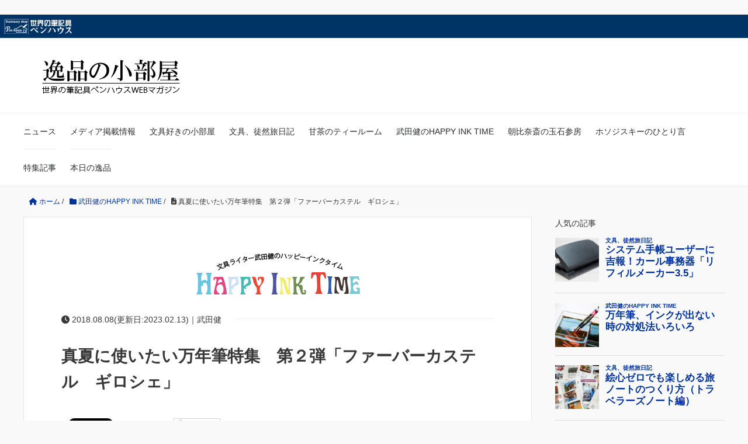

--- FILE ---
content_type: text/html; charset=UTF-8
request_url: https://ippin.pen-house.net/fabercastell-guilloche/
body_size: 111287
content:



﻿<!DOCTYPE HTML>
<html lang="ja">
<head prefix="og: http://ogp.me/ns# fb: http://ogp.me/ns/fb# article: http://ogp.me/ns/article#">
	<meta charset="UTF-8">
	<title>真夏に使いたい万年筆特集　第２弾「ファーバーカステル　ギロシェ」</title>
	<meta name="viewport" content="width=device-width,initial-scale=1.0">
	<!--[if lt IE 9]>
    <script src="http://html5shiv.googlecode.com/svn/trunk/html5.js"></script>
  <![endif]-->

<meta name='robots' content='max-image-preview:large' />
<meta name="keywords" content="ファーバーカステル　ギロシェ" />
<meta name="description" content="まるで洋服を色々と組み合わせるように、筆記具もコーディネートしていくというのは、楽しいことでもある。色展開が豊富なファーバーカステルのギロシェシリーズは、おしゃれ心をくすぐるシリーズと言って良いだろう。" />
<meta name="robots" content="index" />
<meta property="og:title" content="真夏に使いたい万年筆特集　第２弾「ファーバーカステル　ギロシェ」" />
<meta property="og:type" content="article" />
<meta property="og:description" content="まるで洋服を色々と組み合わせるように、筆記具もコーディネートしていくというのは、楽しいことでもある。色展開が豊富なファーバーカステルのギロシェシリーズは、おしゃれ心をくすぐるシリーズと言って良いだろう。" />
<meta property="og:url" content="https://ippin.pen-house.net/fabercastell-guilloche/" />
<meta property="og:image" content="https://ippin.pen-house.net/wordpress/wp-content/uploads/2018/08/guilloche_ic.jpg" />
<meta property="og:locale" content="ja_JP" />
<meta property="og:site_name" content="逸品の小部屋" />
<link href="https://plus.google.com/" rel="publisher" />
<meta content="summary" name="twitter:card" />
<meta content="pen_house" name="twitter:site" />

<script type="text/javascript" id="wpp-js" src="https://ippin.pen-house.net/wordpress/wp-content/plugins/wordpress-popular-posts/assets/js/wpp.min.js?ver=7.3.6" data-sampling="0" data-sampling-rate="100" data-api-url="https://ippin.pen-house.net/wp-json/wordpress-popular-posts" data-post-id="2847" data-token="81fa042ac9" data-lang="0" data-debug="0"></script>
<link rel="alternate" type="application/rss+xml" title="逸品の小部屋 &raquo; 真夏に使いたい万年筆特集　第２弾「ファーバーカステル　ギロシェ」 のコメントのフィード" href="https://ippin.pen-house.net/fabercastell-guilloche/feed/" />
<link rel="alternate" title="oEmbed (JSON)" type="application/json+oembed" href="https://ippin.pen-house.net/wp-json/oembed/1.0/embed?url=https%3A%2F%2Fippin.pen-house.net%2Ffabercastell-guilloche%2F" />
<link rel="alternate" title="oEmbed (XML)" type="text/xml+oembed" href="https://ippin.pen-house.net/wp-json/oembed/1.0/embed?url=https%3A%2F%2Fippin.pen-house.net%2Ffabercastell-guilloche%2F&#038;format=xml" />
<style id='wp-img-auto-sizes-contain-inline-css' type='text/css'>
img:is([sizes=auto i],[sizes^="auto," i]){contain-intrinsic-size:3000px 1500px}
/*# sourceURL=wp-img-auto-sizes-contain-inline-css */
</style>
<link rel='stylesheet' id='pt-cv-public-style-css' href='https://ippin.pen-house.net/wordpress/wp-content/plugins/content-views-query-and-display-post-page/public/assets/css/cv.css?ver=4.2.1' type='text/css' media='all' />
<link rel='stylesheet' id='base-css-css' href='https://ippin.pen-house.net/wordpress/wp-content/themes/xeory_base/base.css?ver=6.9' type='text/css' media='all' />
<link rel='stylesheet' id='font-awesome-css' href='https://ippin.pen-house.net/wordpress/wp-content/themes/xeory_base/lib/fonts/font-awesome-4.5.0/css/font-awesome.min.css?ver=6.9' type='text/css' media='all' />
<style id='wp-emoji-styles-inline-css' type='text/css'>

	img.wp-smiley, img.emoji {
		display: inline !important;
		border: none !important;
		box-shadow: none !important;
		height: 1em !important;
		width: 1em !important;
		margin: 0 0.07em !important;
		vertical-align: -0.1em !important;
		background: none !important;
		padding: 0 !important;
	}
/*# sourceURL=wp-emoji-styles-inline-css */
</style>
<style id='wp-block-library-inline-css' type='text/css'>
:root{--wp-block-synced-color:#7a00df;--wp-block-synced-color--rgb:122,0,223;--wp-bound-block-color:var(--wp-block-synced-color);--wp-editor-canvas-background:#ddd;--wp-admin-theme-color:#007cba;--wp-admin-theme-color--rgb:0,124,186;--wp-admin-theme-color-darker-10:#006ba1;--wp-admin-theme-color-darker-10--rgb:0,107,160.5;--wp-admin-theme-color-darker-20:#005a87;--wp-admin-theme-color-darker-20--rgb:0,90,135;--wp-admin-border-width-focus:2px}@media (min-resolution:192dpi){:root{--wp-admin-border-width-focus:1.5px}}.wp-element-button{cursor:pointer}:root .has-very-light-gray-background-color{background-color:#eee}:root .has-very-dark-gray-background-color{background-color:#313131}:root .has-very-light-gray-color{color:#eee}:root .has-very-dark-gray-color{color:#313131}:root .has-vivid-green-cyan-to-vivid-cyan-blue-gradient-background{background:linear-gradient(135deg,#00d084,#0693e3)}:root .has-purple-crush-gradient-background{background:linear-gradient(135deg,#34e2e4,#4721fb 50%,#ab1dfe)}:root .has-hazy-dawn-gradient-background{background:linear-gradient(135deg,#faaca8,#dad0ec)}:root .has-subdued-olive-gradient-background{background:linear-gradient(135deg,#fafae1,#67a671)}:root .has-atomic-cream-gradient-background{background:linear-gradient(135deg,#fdd79a,#004a59)}:root .has-nightshade-gradient-background{background:linear-gradient(135deg,#330968,#31cdcf)}:root .has-midnight-gradient-background{background:linear-gradient(135deg,#020381,#2874fc)}:root{--wp--preset--font-size--normal:16px;--wp--preset--font-size--huge:42px}.has-regular-font-size{font-size:1em}.has-larger-font-size{font-size:2.625em}.has-normal-font-size{font-size:var(--wp--preset--font-size--normal)}.has-huge-font-size{font-size:var(--wp--preset--font-size--huge)}.has-text-align-center{text-align:center}.has-text-align-left{text-align:left}.has-text-align-right{text-align:right}.has-fit-text{white-space:nowrap!important}#end-resizable-editor-section{display:none}.aligncenter{clear:both}.items-justified-left{justify-content:flex-start}.items-justified-center{justify-content:center}.items-justified-right{justify-content:flex-end}.items-justified-space-between{justify-content:space-between}.screen-reader-text{border:0;clip-path:inset(50%);height:1px;margin:-1px;overflow:hidden;padding:0;position:absolute;width:1px;word-wrap:normal!important}.screen-reader-text:focus{background-color:#ddd;clip-path:none;color:#444;display:block;font-size:1em;height:auto;left:5px;line-height:normal;padding:15px 23px 14px;text-decoration:none;top:5px;width:auto;z-index:100000}html :where(.has-border-color){border-style:solid}html :where([style*=border-top-color]){border-top-style:solid}html :where([style*=border-right-color]){border-right-style:solid}html :where([style*=border-bottom-color]){border-bottom-style:solid}html :where([style*=border-left-color]){border-left-style:solid}html :where([style*=border-width]){border-style:solid}html :where([style*=border-top-width]){border-top-style:solid}html :where([style*=border-right-width]){border-right-style:solid}html :where([style*=border-bottom-width]){border-bottom-style:solid}html :where([style*=border-left-width]){border-left-style:solid}html :where(img[class*=wp-image-]){height:auto;max-width:100%}:where(figure){margin:0 0 1em}html :where(.is-position-sticky){--wp-admin--admin-bar--position-offset:var(--wp-admin--admin-bar--height,0px)}@media screen and (max-width:600px){html :where(.is-position-sticky){--wp-admin--admin-bar--position-offset:0px}}

/*# sourceURL=wp-block-library-inline-css */
</style><style id='wp-block-archives-inline-css' type='text/css'>
.wp-block-archives{box-sizing:border-box}.wp-block-archives-dropdown label{display:block}
/*# sourceURL=https://ippin.pen-house.net/wordpress/wp-includes/blocks/archives/style.min.css */
</style>
<style id='wp-block-heading-inline-css' type='text/css'>
h1:where(.wp-block-heading).has-background,h2:where(.wp-block-heading).has-background,h3:where(.wp-block-heading).has-background,h4:where(.wp-block-heading).has-background,h5:where(.wp-block-heading).has-background,h6:where(.wp-block-heading).has-background{padding:1.25em 2.375em}h1.has-text-align-left[style*=writing-mode]:where([style*=vertical-lr]),h1.has-text-align-right[style*=writing-mode]:where([style*=vertical-rl]),h2.has-text-align-left[style*=writing-mode]:where([style*=vertical-lr]),h2.has-text-align-right[style*=writing-mode]:where([style*=vertical-rl]),h3.has-text-align-left[style*=writing-mode]:where([style*=vertical-lr]),h3.has-text-align-right[style*=writing-mode]:where([style*=vertical-rl]),h4.has-text-align-left[style*=writing-mode]:where([style*=vertical-lr]),h4.has-text-align-right[style*=writing-mode]:where([style*=vertical-rl]),h5.has-text-align-left[style*=writing-mode]:where([style*=vertical-lr]),h5.has-text-align-right[style*=writing-mode]:where([style*=vertical-rl]),h6.has-text-align-left[style*=writing-mode]:where([style*=vertical-lr]),h6.has-text-align-right[style*=writing-mode]:where([style*=vertical-rl]){rotate:180deg}
/*# sourceURL=https://ippin.pen-house.net/wordpress/wp-includes/blocks/heading/style.min.css */
</style>
<style id='wp-block-latest-posts-inline-css' type='text/css'>
.wp-block-latest-posts{box-sizing:border-box}.wp-block-latest-posts.alignleft{margin-right:2em}.wp-block-latest-posts.alignright{margin-left:2em}.wp-block-latest-posts.wp-block-latest-posts__list{list-style:none}.wp-block-latest-posts.wp-block-latest-posts__list li{clear:both;overflow-wrap:break-word}.wp-block-latest-posts.is-grid{display:flex;flex-wrap:wrap}.wp-block-latest-posts.is-grid li{margin:0 1.25em 1.25em 0;width:100%}@media (min-width:600px){.wp-block-latest-posts.columns-2 li{width:calc(50% - .625em)}.wp-block-latest-posts.columns-2 li:nth-child(2n){margin-right:0}.wp-block-latest-posts.columns-3 li{width:calc(33.33333% - .83333em)}.wp-block-latest-posts.columns-3 li:nth-child(3n){margin-right:0}.wp-block-latest-posts.columns-4 li{width:calc(25% - .9375em)}.wp-block-latest-posts.columns-4 li:nth-child(4n){margin-right:0}.wp-block-latest-posts.columns-5 li{width:calc(20% - 1em)}.wp-block-latest-posts.columns-5 li:nth-child(5n){margin-right:0}.wp-block-latest-posts.columns-6 li{width:calc(16.66667% - 1.04167em)}.wp-block-latest-posts.columns-6 li:nth-child(6n){margin-right:0}}:root :where(.wp-block-latest-posts.is-grid){padding:0}:root :where(.wp-block-latest-posts.wp-block-latest-posts__list){padding-left:0}.wp-block-latest-posts__post-author,.wp-block-latest-posts__post-date{display:block;font-size:.8125em}.wp-block-latest-posts__post-excerpt,.wp-block-latest-posts__post-full-content{margin-bottom:1em;margin-top:.5em}.wp-block-latest-posts__featured-image a{display:inline-block}.wp-block-latest-posts__featured-image img{height:auto;max-width:100%;width:auto}.wp-block-latest-posts__featured-image.alignleft{float:left;margin-right:1em}.wp-block-latest-posts__featured-image.alignright{float:right;margin-left:1em}.wp-block-latest-posts__featured-image.aligncenter{margin-bottom:1em;text-align:center}
/*# sourceURL=https://ippin.pen-house.net/wordpress/wp-includes/blocks/latest-posts/style.min.css */
</style>
<style id='wp-block-search-inline-css' type='text/css'>
.wp-block-search__button{margin-left:10px;word-break:normal}.wp-block-search__button.has-icon{line-height:0}.wp-block-search__button svg{height:1.25em;min-height:24px;min-width:24px;width:1.25em;fill:currentColor;vertical-align:text-bottom}:where(.wp-block-search__button){border:1px solid #ccc;padding:6px 10px}.wp-block-search__inside-wrapper{display:flex;flex:auto;flex-wrap:nowrap;max-width:100%}.wp-block-search__label{width:100%}.wp-block-search.wp-block-search__button-only .wp-block-search__button{box-sizing:border-box;display:flex;flex-shrink:0;justify-content:center;margin-left:0;max-width:100%}.wp-block-search.wp-block-search__button-only .wp-block-search__inside-wrapper{min-width:0!important;transition-property:width}.wp-block-search.wp-block-search__button-only .wp-block-search__input{flex-basis:100%;transition-duration:.3s}.wp-block-search.wp-block-search__button-only.wp-block-search__searchfield-hidden,.wp-block-search.wp-block-search__button-only.wp-block-search__searchfield-hidden .wp-block-search__inside-wrapper{overflow:hidden}.wp-block-search.wp-block-search__button-only.wp-block-search__searchfield-hidden .wp-block-search__input{border-left-width:0!important;border-right-width:0!important;flex-basis:0;flex-grow:0;margin:0;min-width:0!important;padding-left:0!important;padding-right:0!important;width:0!important}:where(.wp-block-search__input){appearance:none;border:1px solid #949494;flex-grow:1;font-family:inherit;font-size:inherit;font-style:inherit;font-weight:inherit;letter-spacing:inherit;line-height:inherit;margin-left:0;margin-right:0;min-width:3rem;padding:8px;text-decoration:unset!important;text-transform:inherit}:where(.wp-block-search__button-inside .wp-block-search__inside-wrapper){background-color:#fff;border:1px solid #949494;box-sizing:border-box;padding:4px}:where(.wp-block-search__button-inside .wp-block-search__inside-wrapper) .wp-block-search__input{border:none;border-radius:0;padding:0 4px}:where(.wp-block-search__button-inside .wp-block-search__inside-wrapper) .wp-block-search__input:focus{outline:none}:where(.wp-block-search__button-inside .wp-block-search__inside-wrapper) :where(.wp-block-search__button){padding:4px 8px}.wp-block-search.aligncenter .wp-block-search__inside-wrapper{margin:auto}.wp-block[data-align=right] .wp-block-search.wp-block-search__button-only .wp-block-search__inside-wrapper{float:right}
/*# sourceURL=https://ippin.pen-house.net/wordpress/wp-includes/blocks/search/style.min.css */
</style>
<style id='wp-block-tag-cloud-inline-css' type='text/css'>
.wp-block-tag-cloud{box-sizing:border-box}.wp-block-tag-cloud.aligncenter{justify-content:center;text-align:center}.wp-block-tag-cloud a{display:inline-block;margin-right:5px}.wp-block-tag-cloud span{display:inline-block;margin-left:5px;text-decoration:none}:root :where(.wp-block-tag-cloud.is-style-outline){display:flex;flex-wrap:wrap;gap:1ch}:root :where(.wp-block-tag-cloud.is-style-outline a){border:1px solid;font-size:unset!important;margin-right:0;padding:1ch 2ch;text-decoration:none!important}
/*# sourceURL=https://ippin.pen-house.net/wordpress/wp-includes/blocks/tag-cloud/style.min.css */
</style>
<style id='wp-block-group-inline-css' type='text/css'>
.wp-block-group{box-sizing:border-box}:where(.wp-block-group.wp-block-group-is-layout-constrained){position:relative}
/*# sourceURL=https://ippin.pen-house.net/wordpress/wp-includes/blocks/group/style.min.css */
</style>
<style id='global-styles-inline-css' type='text/css'>
:root{--wp--preset--aspect-ratio--square: 1;--wp--preset--aspect-ratio--4-3: 4/3;--wp--preset--aspect-ratio--3-4: 3/4;--wp--preset--aspect-ratio--3-2: 3/2;--wp--preset--aspect-ratio--2-3: 2/3;--wp--preset--aspect-ratio--16-9: 16/9;--wp--preset--aspect-ratio--9-16: 9/16;--wp--preset--color--black: #000000;--wp--preset--color--cyan-bluish-gray: #abb8c3;--wp--preset--color--white: #ffffff;--wp--preset--color--pale-pink: #f78da7;--wp--preset--color--vivid-red: #cf2e2e;--wp--preset--color--luminous-vivid-orange: #ff6900;--wp--preset--color--luminous-vivid-amber: #fcb900;--wp--preset--color--light-green-cyan: #7bdcb5;--wp--preset--color--vivid-green-cyan: #00d084;--wp--preset--color--pale-cyan-blue: #8ed1fc;--wp--preset--color--vivid-cyan-blue: #0693e3;--wp--preset--color--vivid-purple: #9b51e0;--wp--preset--gradient--vivid-cyan-blue-to-vivid-purple: linear-gradient(135deg,rgb(6,147,227) 0%,rgb(155,81,224) 100%);--wp--preset--gradient--light-green-cyan-to-vivid-green-cyan: linear-gradient(135deg,rgb(122,220,180) 0%,rgb(0,208,130) 100%);--wp--preset--gradient--luminous-vivid-amber-to-luminous-vivid-orange: linear-gradient(135deg,rgb(252,185,0) 0%,rgb(255,105,0) 100%);--wp--preset--gradient--luminous-vivid-orange-to-vivid-red: linear-gradient(135deg,rgb(255,105,0) 0%,rgb(207,46,46) 100%);--wp--preset--gradient--very-light-gray-to-cyan-bluish-gray: linear-gradient(135deg,rgb(238,238,238) 0%,rgb(169,184,195) 100%);--wp--preset--gradient--cool-to-warm-spectrum: linear-gradient(135deg,rgb(74,234,220) 0%,rgb(151,120,209) 20%,rgb(207,42,186) 40%,rgb(238,44,130) 60%,rgb(251,105,98) 80%,rgb(254,248,76) 100%);--wp--preset--gradient--blush-light-purple: linear-gradient(135deg,rgb(255,206,236) 0%,rgb(152,150,240) 100%);--wp--preset--gradient--blush-bordeaux: linear-gradient(135deg,rgb(254,205,165) 0%,rgb(254,45,45) 50%,rgb(107,0,62) 100%);--wp--preset--gradient--luminous-dusk: linear-gradient(135deg,rgb(255,203,112) 0%,rgb(199,81,192) 50%,rgb(65,88,208) 100%);--wp--preset--gradient--pale-ocean: linear-gradient(135deg,rgb(255,245,203) 0%,rgb(182,227,212) 50%,rgb(51,167,181) 100%);--wp--preset--gradient--electric-grass: linear-gradient(135deg,rgb(202,248,128) 0%,rgb(113,206,126) 100%);--wp--preset--gradient--midnight: linear-gradient(135deg,rgb(2,3,129) 0%,rgb(40,116,252) 100%);--wp--preset--font-size--small: 13px;--wp--preset--font-size--medium: 20px;--wp--preset--font-size--large: 36px;--wp--preset--font-size--x-large: 42px;--wp--preset--spacing--20: 0.44rem;--wp--preset--spacing--30: 0.67rem;--wp--preset--spacing--40: 1rem;--wp--preset--spacing--50: 1.5rem;--wp--preset--spacing--60: 2.25rem;--wp--preset--spacing--70: 3.38rem;--wp--preset--spacing--80: 5.06rem;--wp--preset--shadow--natural: 6px 6px 9px rgba(0, 0, 0, 0.2);--wp--preset--shadow--deep: 12px 12px 50px rgba(0, 0, 0, 0.4);--wp--preset--shadow--sharp: 6px 6px 0px rgba(0, 0, 0, 0.2);--wp--preset--shadow--outlined: 6px 6px 0px -3px rgb(255, 255, 255), 6px 6px rgb(0, 0, 0);--wp--preset--shadow--crisp: 6px 6px 0px rgb(0, 0, 0);}:where(.is-layout-flex){gap: 0.5em;}:where(.is-layout-grid){gap: 0.5em;}body .is-layout-flex{display: flex;}.is-layout-flex{flex-wrap: wrap;align-items: center;}.is-layout-flex > :is(*, div){margin: 0;}body .is-layout-grid{display: grid;}.is-layout-grid > :is(*, div){margin: 0;}:where(.wp-block-columns.is-layout-flex){gap: 2em;}:where(.wp-block-columns.is-layout-grid){gap: 2em;}:where(.wp-block-post-template.is-layout-flex){gap: 1.25em;}:where(.wp-block-post-template.is-layout-grid){gap: 1.25em;}.has-black-color{color: var(--wp--preset--color--black) !important;}.has-cyan-bluish-gray-color{color: var(--wp--preset--color--cyan-bluish-gray) !important;}.has-white-color{color: var(--wp--preset--color--white) !important;}.has-pale-pink-color{color: var(--wp--preset--color--pale-pink) !important;}.has-vivid-red-color{color: var(--wp--preset--color--vivid-red) !important;}.has-luminous-vivid-orange-color{color: var(--wp--preset--color--luminous-vivid-orange) !important;}.has-luminous-vivid-amber-color{color: var(--wp--preset--color--luminous-vivid-amber) !important;}.has-light-green-cyan-color{color: var(--wp--preset--color--light-green-cyan) !important;}.has-vivid-green-cyan-color{color: var(--wp--preset--color--vivid-green-cyan) !important;}.has-pale-cyan-blue-color{color: var(--wp--preset--color--pale-cyan-blue) !important;}.has-vivid-cyan-blue-color{color: var(--wp--preset--color--vivid-cyan-blue) !important;}.has-vivid-purple-color{color: var(--wp--preset--color--vivid-purple) !important;}.has-black-background-color{background-color: var(--wp--preset--color--black) !important;}.has-cyan-bluish-gray-background-color{background-color: var(--wp--preset--color--cyan-bluish-gray) !important;}.has-white-background-color{background-color: var(--wp--preset--color--white) !important;}.has-pale-pink-background-color{background-color: var(--wp--preset--color--pale-pink) !important;}.has-vivid-red-background-color{background-color: var(--wp--preset--color--vivid-red) !important;}.has-luminous-vivid-orange-background-color{background-color: var(--wp--preset--color--luminous-vivid-orange) !important;}.has-luminous-vivid-amber-background-color{background-color: var(--wp--preset--color--luminous-vivid-amber) !important;}.has-light-green-cyan-background-color{background-color: var(--wp--preset--color--light-green-cyan) !important;}.has-vivid-green-cyan-background-color{background-color: var(--wp--preset--color--vivid-green-cyan) !important;}.has-pale-cyan-blue-background-color{background-color: var(--wp--preset--color--pale-cyan-blue) !important;}.has-vivid-cyan-blue-background-color{background-color: var(--wp--preset--color--vivid-cyan-blue) !important;}.has-vivid-purple-background-color{background-color: var(--wp--preset--color--vivid-purple) !important;}.has-black-border-color{border-color: var(--wp--preset--color--black) !important;}.has-cyan-bluish-gray-border-color{border-color: var(--wp--preset--color--cyan-bluish-gray) !important;}.has-white-border-color{border-color: var(--wp--preset--color--white) !important;}.has-pale-pink-border-color{border-color: var(--wp--preset--color--pale-pink) !important;}.has-vivid-red-border-color{border-color: var(--wp--preset--color--vivid-red) !important;}.has-luminous-vivid-orange-border-color{border-color: var(--wp--preset--color--luminous-vivid-orange) !important;}.has-luminous-vivid-amber-border-color{border-color: var(--wp--preset--color--luminous-vivid-amber) !important;}.has-light-green-cyan-border-color{border-color: var(--wp--preset--color--light-green-cyan) !important;}.has-vivid-green-cyan-border-color{border-color: var(--wp--preset--color--vivid-green-cyan) !important;}.has-pale-cyan-blue-border-color{border-color: var(--wp--preset--color--pale-cyan-blue) !important;}.has-vivid-cyan-blue-border-color{border-color: var(--wp--preset--color--vivid-cyan-blue) !important;}.has-vivid-purple-border-color{border-color: var(--wp--preset--color--vivid-purple) !important;}.has-vivid-cyan-blue-to-vivid-purple-gradient-background{background: var(--wp--preset--gradient--vivid-cyan-blue-to-vivid-purple) !important;}.has-light-green-cyan-to-vivid-green-cyan-gradient-background{background: var(--wp--preset--gradient--light-green-cyan-to-vivid-green-cyan) !important;}.has-luminous-vivid-amber-to-luminous-vivid-orange-gradient-background{background: var(--wp--preset--gradient--luminous-vivid-amber-to-luminous-vivid-orange) !important;}.has-luminous-vivid-orange-to-vivid-red-gradient-background{background: var(--wp--preset--gradient--luminous-vivid-orange-to-vivid-red) !important;}.has-very-light-gray-to-cyan-bluish-gray-gradient-background{background: var(--wp--preset--gradient--very-light-gray-to-cyan-bluish-gray) !important;}.has-cool-to-warm-spectrum-gradient-background{background: var(--wp--preset--gradient--cool-to-warm-spectrum) !important;}.has-blush-light-purple-gradient-background{background: var(--wp--preset--gradient--blush-light-purple) !important;}.has-blush-bordeaux-gradient-background{background: var(--wp--preset--gradient--blush-bordeaux) !important;}.has-luminous-dusk-gradient-background{background: var(--wp--preset--gradient--luminous-dusk) !important;}.has-pale-ocean-gradient-background{background: var(--wp--preset--gradient--pale-ocean) !important;}.has-electric-grass-gradient-background{background: var(--wp--preset--gradient--electric-grass) !important;}.has-midnight-gradient-background{background: var(--wp--preset--gradient--midnight) !important;}.has-small-font-size{font-size: var(--wp--preset--font-size--small) !important;}.has-medium-font-size{font-size: var(--wp--preset--font-size--medium) !important;}.has-large-font-size{font-size: var(--wp--preset--font-size--large) !important;}.has-x-large-font-size{font-size: var(--wp--preset--font-size--x-large) !important;}
/*# sourceURL=global-styles-inline-css */
</style>

<style id='classic-theme-styles-inline-css' type='text/css'>
/*! This file is auto-generated */
.wp-block-button__link{color:#fff;background-color:#32373c;border-radius:9999px;box-shadow:none;text-decoration:none;padding:calc(.667em + 2px) calc(1.333em + 2px);font-size:1.125em}.wp-block-file__button{background:#32373c;color:#fff;text-decoration:none}
/*# sourceURL=/wp-includes/css/classic-themes.min.css */
</style>
<link rel='stylesheet' id='set_vk_post_autor_css-css' href='https://ippin.pen-house.net/wordpress/wp-content/plugins/vk-post-author-display/assets/css/vk-post-author.css?ver=1.26.1' type='text/css' media='all' />
<link rel='stylesheet' id='wordpress-popular-posts-css-css' href='https://ippin.pen-house.net/wordpress/wp-content/plugins/wordpress-popular-posts/assets/css/wpp.css?ver=7.3.6' type='text/css' media='all' />
<link rel='stylesheet' id='parent-style-css' href='https://ippin.pen-house.net/wordpress/wp-content/themes/xeory_base/style.css?ver=6.9' type='text/css' media='all' />
<link rel='stylesheet' id='child-style-css' href='https://ippin.pen-house.net/wordpress/wp-content/themes/xeory_base-child/style.css?ver=6.9' type='text/css' media='all' />
<link rel='stylesheet' id='main-css-css' href='https://ippin.pen-house.net/wordpress/wp-content/themes/xeory_base-child/style.css?ver=6.9' type='text/css' media='all' />
<link rel='stylesheet' id='vk-font-awesome-css' href='https://ippin.pen-house.net/wordpress/wp-content/plugins/vk-post-author-display/vendor/vektor-inc/font-awesome-versions/src/versions/6/css/all.min.css?ver=6.6.0' type='text/css' media='all' />
<script type="text/javascript" src="https://ippin.pen-house.net/wordpress/wp-includes/js/jquery/jquery.min.js?ver=3.7.1" id="jquery-core-js"></script>
<script type="text/javascript" src="https://ippin.pen-house.net/wordpress/wp-includes/js/jquery/jquery-migrate.min.js?ver=3.4.1" id="jquery-migrate-js"></script>
<link rel="https://api.w.org/" href="https://ippin.pen-house.net/wp-json/" /><link rel="alternate" title="JSON" type="application/json" href="https://ippin.pen-house.net/wp-json/wp/v2/posts/2847" /><link rel="EditURI" type="application/rsd+xml" title="RSD" href="https://ippin.pen-house.net/wordpress/xmlrpc.php?rsd" />
<meta name="generator" content="WordPress 6.9" />
<link rel="canonical" href="https://ippin.pen-house.net/fabercastell-guilloche/" />
<link rel='shortlink' href='https://ippin.pen-house.net/?p=2847' />
            <style id="wpp-loading-animation-styles">@-webkit-keyframes bgslide{from{background-position-x:0}to{background-position-x:-200%}}@keyframes bgslide{from{background-position-x:0}to{background-position-x:-200%}}.wpp-widget-block-placeholder,.wpp-shortcode-placeholder{margin:0 auto;width:60px;height:3px;background:#dd3737;background:linear-gradient(90deg,#dd3737 0%,#571313 10%,#dd3737 100%);background-size:200% auto;border-radius:3px;-webkit-animation:bgslide 1s infinite linear;animation:bgslide 1s infinite linear}</style>
            	<style type="text/css" id="xeory_base-header-css">
				.site-title,
			.site-description {
				position: absolute;
				clip: rect(1px 1px 1px 1px); /* IE7 */
				clip: rect(1px, 1px, 1px, 1px);
			}
			
	
	</style>
	<link rel="icon" href="https://ippin.pen-house.net/wordpress/wp-content/uploads/2023/02/cropped-ippin_fav-32x32.png" sizes="32x32" />
<link rel="icon" href="https://ippin.pen-house.net/wordpress/wp-content/uploads/2023/02/cropped-ippin_fav-192x192.png" sizes="192x192" />
<link rel="apple-touch-icon" href="https://ippin.pen-house.net/wordpress/wp-content/uploads/2023/02/cropped-ippin_fav-180x180.png" />
<meta name="msapplication-TileImage" content="https://ippin.pen-house.net/wordpress/wp-content/uploads/2023/02/cropped-ippin_fav-270x270.png" />
		<style type="text/css" id="wp-custom-css">
			.wp-caption{
padding: 0!important;
border: 0 none!important;
background-color: #ffffff;
margin: 0 0 15px 0!important;
}

.post-content blockquote:before{
	content:none;
}

body.color03 .side-widget a {
    color: #003399;

}

.side-widget .side-title {
    margin: 0 0 13px;
    font-size: 17px;
	  font-weight:bold;
}

body.color03 a {
    color: #003399;
}

/*スマホ横並び維持*/
.ath-colfix{
flex-wrap:nowrap;
}
@media (max-width: 599px){
.ath-colfix .wp-block-column:not(:first-child) {
    margin-left: 5px;
}
}

h4 {
  padding: 0.25em 0.5em;/*上下 左右の余白*/
  color: #494949;/*文字色*/
  background: transparent;/*背景透明に*/
  border-left: solid 5px #7db4e6;/*左線*/
}

.wp-block-file a.wp-block-file__button {
background-color: #5c9799; /*背景色*/
	color: #FFFFFF; /*文字色*/
	font-weight: bold; /*文字を太くする*/
	font-size: 12px; /*文字サイズ*/
  padding: 6px 16px; /*内側の間隔調整*/
｝
		</style>
		

<!-- Global site tag (gtag.js) - Google Analytics -->
<script async src="https://www.googletagmanager.com/gtag/js?id=UA-7532016-2"></script>
<script>
  window.dataLayer = window.dataLayer || [];
  function gtag(){dataLayer.push(arguments);}
  gtag('js', new Date());

  gtag('config', 'UA-7532016-2');
</script>

</head>

<body id="#top" class="wp-singular post-template-default single single-post postid-2847 single-format-standard wp-theme-xeory_base wp-child-theme-xeory_base-child fa_v6_css left-content color03" itemschope="itemscope" itemtype="http://schema.org/WebPage">

<!-- ヘッダーここから-->
<div style="background-color:#003366; padding:5px;"><a href="http://www.pen-house.net/" target="_blank"><img src="http://ippin.pen-house.net/wordpress/wp-content/uploads/2023/02/penhouselogo120.png" alt="世界の筆記具ペンハウス" width="120" height="30"></a></div>
<!-- ヘッダーここまで-->

  <div id="fb-root"></div>
<script>(function(d, s, id) {
  var js, fjs = d.getElementsByTagName(s)[0];
  if (d.getElementById(id)) return;
  js = d.createElement(s); js.id = id;
  js.src = "//connect.facebook.net/ja_JP/sdk.js#xfbml=1&version=v2.8&appId=";
  fjs.parentNode.insertBefore(js, fjs);
}(document, 'script', 'facebook-jssdk'));</script>


<header id="header" role="banner" itemscope="itemscope" itemtype="http://schema.org/WPHeader">
  <div class="wrap">
          <p id="logo" itemprop="headline">
        <a href="https://ippin.pen-house.net"><img src="http://ippin.pen-house.net/wordpress/wp-content/uploads/2023/02/ippin-logo.png" alt="逸品の小部屋" /></a>
      </p>

<!-- <div id="header-sns" class="sp-hide"><ul><li class="facebook_icon"><a href="https://www.facebook.com/penhouse" target="_blank"><i class="fa fa-facebook-square"></i></li><li class="twitter_icon"><a target="_blank" href="https://twitter.com/pen_house"><i class="fa fa-twitter-square"></i></a></li><li class="feedly_icon"><a target="_blank" href="https://feedly.com/i/subscription/feed/https%3A%2F%2Fippin.pen-house.net%2Ffeed%2F"><i class="fa fa-rss"></i></a></li></ul></div>-->

<!--         <div id="header-menu-tog"> <a href="#"><i class="fa fa-align-justify"></i></a></div>
-->
  </div>
</header>

<!-- start global nav  -->
<!---->
<nav id="gnav" role="navigation" itemscope="itemscope" itemtype="http://scheme.org/SiteNavigationElement">
  <div class="wrap">
  <div id="gnav-container" class="gnav-container"><ul id="gnav-ul" class="clearfix"><li id="menu-item-8624" class="menu-item menu-item-type-taxonomy menu-item-object-category menu-item-8624 news"><a href="https://ippin.pen-house.net/category/news/" title="						">ニュース</a></li>
<li id="menu-item-8626" class="menu-item menu-item-type-taxonomy menu-item-object-category menu-item-8626 media"><a href="https://ippin.pen-house.net/category/media/" title="						">メディア掲載情報</a></li>
<li id="menu-item-8634" class="menu-item menu-item-type-taxonomy menu-item-object-category menu-item-8634 kobeya"><a href="https://ippin.pen-house.net/category/kobeya/" title="						">文具好きの小部屋</a></li>
<li id="menu-item-10827" class="menu-item menu-item-type-taxonomy menu-item-object-category menu-item-10827 buntabi"><a href="https://ippin.pen-house.net/category/buntabi/">文具、徒然旅日記</a></li>
<li id="menu-item-8636" class="menu-item menu-item-type-taxonomy menu-item-object-category menu-item-8636 tearoom"><a href="https://ippin.pen-house.net/category/tearoom/" title="						">甘茶のティールーム</a></li>
<li id="menu-item-8631" class="menu-item menu-item-type-taxonomy menu-item-object-category current-post-ancestor current-menu-parent current-post-parent menu-item-8631 happyinktime"><a href="https://ippin.pen-house.net/category/happyinktime/" title="						">武田健のHAPPY INK TIME</a></li>
<li id="menu-item-8637" class="menu-item menu-item-type-taxonomy menu-item-object-category menu-item-8637 gyokusekisanbou"><a href="https://ippin.pen-house.net/category/gyokusekisanbou/" title="						">朝比奈斎の玉石参房</a></li>
<li id="menu-item-10588" class="menu-item menu-item-type-taxonomy menu-item-object-category menu-item-10588 hosojisky"><a href="https://ippin.pen-house.net/category/hosojisky/">ホソジスキーのひとり言</a></li>
<li id="menu-item-8625" class="menu-item menu-item-type-taxonomy menu-item-object-category menu-item-8625 feature"><a href="https://ippin.pen-house.net/category/feature/" title="						">特集記事</a></li>
<li id="menu-item-8623" class="menu-item menu-item-type-taxonomy menu-item-object-category menu-item-8623 ippin"><a href="https://ippin.pen-house.net/category/ippin/" title="						">本日の逸品</a></li>
</ul></div>    </div>
</nav>


<div id="content">


<div class="wrap">

  
    <ol class="breadcrumb clearfix" itemscope itemtype="https://schema.org/BreadcrumbList" ><li itemscope itemtype="https://schema.org/ListItem" itemprop="itemListElement"><a itemprop="item" href="https://ippin.pen-house.net"><i class="fa fa-home"></i> <span itemprop="name">ホーム</span></a><meta itemprop="position" content="1"> / </li><li itemscope itemtype="https://schema.org/ListItem" itemprop="itemListElement"><a itemprop="item" href="https://ippin.pen-house.net/category/happyinktime/"><i class="fa fa-folder"></i> <span itemprop="name">武田健のHAPPY INK TIME</span></a><meta itemprop="position" content="2"> / </li><li itemscope itemtype="https://schema.org/ListItem" itemprop="itemListElement"><i class="fa fa-file-text"></i> <span itemprop="name">真夏に使いたい万年筆特集　第２弾「ファーバーカステル　ギロシェ」</span><meta itemprop="position" content="3"></li></ol>
  <div id="main" class="col-md-8" role="main" itemprop="mainContentOfPage" itemscope="itemscope" itemtype="http://schema.org/Blog">

  
    <div class="main-inner">




    
    
        <article id="post-2847" class="post-2847 post type-post status-publish format-standard has-post-thumbnail hentry category-happyinktime tag-373 tag-399 tag-fountainpen" itemscope="itemscope" itemtype="http://schema.org/BlogPosting">

      <header class="post-header">

<div style="margin-bottom:40px;" align="center"><img src="http://ippin.pen-house.net/wordpress/wp-content/uploads/2018/02/happyinktimelogo.png" alt="" width="283" height="77" class="alignnone size-full wp-image-1294" /></div>

<!-- <div style="margin:20px 0 40px;">雑誌「趣味の文具箱」連載でもお馴染みの文具ライター・武田健さんによる「読みもの」コンテンツ。総保有インク2000本超えの自他共に認める万年筆インクコレクターである武田さん。万年筆とインクを中心に、文具にまつわるお話を連載していただきます。</div>-->

        <ul class="post-meta list-inline">
          <li class="date updated" itemprop="datePublished" datetime="2018-08-08T11:40:49+09:00"><i class="fa fa-clock-o"></i> 2018.08.08(更新日:2023.02.13)｜武田健</li>
        </ul>
        <h1 class="post-title" itemprop="headline">真夏に使いたい万年筆特集　第２弾「ファーバーカステル　ギロシェ」</h1>
        <div class="post-header-meta">



            <!-- ソーシャルボタン -->
  <ul class="bzb-sns-btn ">
      <li class="bzb-facebook">
      <div class="fb-like"
        data-href="https://ippin.pen-house.net/fabercastell-guilloche/"
        data-layout="button_count"
        data-action="like"
        data-show-faces="false"></div>
    </li>    <li class="bzb-twitter">
      <a href="https://twitter.com/share" class="twitter-share-button"  data-url="https://ippin.pen-house.net/fabercastell-guilloche/"  data-text="真夏に使いたい万年筆特集　第２弾「ファーバーカステル　ギロシェ」">Tweet</a>
      <script>!function(d,s,id){var js,fjs=d.getElementsByTagName(s)[0],p=/^http:/.test(d.location)?'http':'https';if(!d.getElementById(id)){js=d.createElement(s);js.id=id;js.async=true;js.src=p+'://platform.twitter.com/widgets.js';fjs.parentNode.insertBefore(js,fjs);}}(document, 'script', 'twitter-wjs');</script>
    </li>    <li class="bzb-pocket">
      <a href="https://getpocket.com/save" class="pocket-btn" data-lang="ja" data-save-url="https%3A%2F%2Fippin.pen-house.net%2Ffabercastell-guilloche%2F" data-pocket-count="horizontal" data-pocket-align="left" >Pocket</a><script type="text/javascript">!function(d,i){if(!d.getElementById(i)){var j=d.createElement("script");j.id=i;j.src="https://widgets.getpocket.com/v1/j/btn.js?v=1";var w=d.getElementById(i);d.body.appendChild(j);}}(document,"pocket-btn-js");</script>
    </li>        <li class="bzb-line"><a href="http://line.me/R/msg/text/?真夏に使いたい万年筆特集　第２弾「ファーバーカステル　ギロシェ」%0D%0Ahttps%3A%2F%2Fippin.pen-house.net%2Ffabercastell-guilloche%2F" target="_blank"><img src="https://ippin.pen-house.net/wordpress/wp-content/themes/xeory_base/lib/images/line.png" width="82" height="20" alt="LINEで送る" /></a></li>
  </ul>
  <!-- /bzb-sns-btns -->        </div>

      </header>

      <section class="post-content" itemprop="text">



        <p>最近はスマホやタブレットなどの端末を使ってスケジュールを管理したり、メモを書いたりする人が多く、手書きの機会が減ったという人が多くなってきている。しかし、これはぼくの周りだけかもしれないけれども、その反動で逆に手書きの面白さを再発見したという人の話もしばしば耳にする。</p>
<p>特に万年筆を日ごろから愛用している人は、普段から愛用の万年筆を持ち歩き、時間をみつけては手帳に何かを記入したり、誰かに手紙を書いたりしているようだ。</p>
<p>そういういわゆる文具好きの人たちの中にもいくつかの傾向が見られる。例えば、高級万年筆を持ち歩くのは怖い（紛失や盗難などの心配がある）から、そういう万年筆は家の中でしか使わないという人。その一方で、万年筆は使ってなんぼ、だから高級だろうが限定だろうが、外出先でもがんがん使うという人だ。</p>
<p>ぼくは後者で、たとえその万年筆が高級なものであったとしても、できるだけ外でも使いたいと思っている。というか、そんなことを気にしていたら、いつまでたっても万年筆を使えなくなってしまう。家で万年筆を使う機会は限られているし、外でノートに向かうことも多いからだ。</p>
<p>しかし、だからといって、高級な万年筆を無造作に鞄の中に入れておくのは怖い。それなりのペンケースに入れて、大切に持ち運びたいと思っている。</p>
<p>今日ご紹介するのは、ペンケースとセットで使うとさらに愛着がわくシリーズだ。</p>
<p><img fetchpriority="high" decoding="async" class="alignnone size-full wp-image-2848" src="https://ippin.pen-house.net/images/2018/08/guilloche_01.jpg" alt="ファーバーカステル　ギロシェ" width="640" height="640" srcset="https://ippin.pen-house.net/wordpress/wp-content/uploads/2018/08/guilloche_01.jpg 640w, https://ippin.pen-house.net/wordpress/wp-content/uploads/2018/08/guilloche_01-300x300.jpg 300w, https://ippin.pen-house.net/wordpress/wp-content/uploads/2018/08/guilloche_01-150x150.jpg 150w, https://ippin.pen-house.net/wordpress/wp-content/uploads/2018/08/guilloche_01-214x214.jpg 214w, https://ippin.pen-house.net/wordpress/wp-content/uploads/2018/08/guilloche_01-260x260.jpg 260w" sizes="(max-width: 640px) 100vw, 640px" /></p>
<p>ドイツの筆記具メーカーであるファーバーカステルの高級ラインはシンプルな中にエレガントな雰囲気を漂わせており、そこに親しみを感じる。一見あっさりとした何の変哲もない軸に見えるのだが、よく見ると、細かい細工がされているし、色も微妙な淡い色合いで、他の筆記具やノートとの相性も良いので、持ち歩きたいという気持ちが高まる。</p>
<p>さすがにいくら美しいからといって、ぱっと買うことができるような値段ではないので、インクコレクターのぼくは、まずはインクから揃え始めた。ファーバーカステルのインクはまずそのボトルの形がとても重厚で、机の上に置いているだけでも存在感がある。</p>
<p><img decoding="async" class="alignnone size-full wp-image-2849" src="https://ippin.pen-house.net/images/2018/08/guilloche_02.jpg" alt="ファーバーカステル　ギロシェ" width="640" height="640" srcset="https://ippin.pen-house.net/wordpress/wp-content/uploads/2018/08/guilloche_02.jpg 640w, https://ippin.pen-house.net/wordpress/wp-content/uploads/2018/08/guilloche_02-300x300.jpg 300w, https://ippin.pen-house.net/wordpress/wp-content/uploads/2018/08/guilloche_02-150x150.jpg 150w, https://ippin.pen-house.net/wordpress/wp-content/uploads/2018/08/guilloche_02-214x214.jpg 214w, https://ippin.pen-house.net/wordpress/wp-content/uploads/2018/08/guilloche_02-260x260.jpg 260w" sizes="(max-width: 640px) 100vw, 640px" /></p>
<p><img decoding="async" class="alignnone size-full wp-image-2850" src="https://ippin.pen-house.net/images/2018/08/guilloche_03.jpg" alt="ファーバーカステル　ギロシェ" width="640" height="640" /></p>
<p>しかし、やはりインクだけでは物足りないと思うようになり、万年筆を何か欲しいなと思っていたところに登場したのが、ギロシェシリーズだ。</p>
<p>まず注目したいのはその色展開。新色のガルフブルー、ヴァイパーグリーン、インディアレッドの他に、ターコイズ、バーントオレンジ、バイオレットなど、実に色鮮やかな色が展開されており、それぞれの色で、万年筆、ボールペン、ローラーボール、ペンシル、インク、ペンケース、ウォレットなどが用意されている。このアイテム数が多いのもコーディネートを楽しみたいという人には嬉しいだろう。</p>
<p><img loading="lazy" decoding="async" class="alignnone size-full wp-image-2851" src="https://ippin.pen-house.net/images/2018/08/guilloche_04.jpg" alt="ファーバーカステル　ギロシェ" width="640" height="640" srcset="https://ippin.pen-house.net/wordpress/wp-content/uploads/2018/08/guilloche_04.jpg 640w, https://ippin.pen-house.net/wordpress/wp-content/uploads/2018/08/guilloche_04-300x300.jpg 300w, https://ippin.pen-house.net/wordpress/wp-content/uploads/2018/08/guilloche_04-150x150.jpg 150w, https://ippin.pen-house.net/wordpress/wp-content/uploads/2018/08/guilloche_04-214x214.jpg 214w, https://ippin.pen-house.net/wordpress/wp-content/uploads/2018/08/guilloche_04-260x260.jpg 260w" sizes="auto, (max-width: 640px) 100vw, 640px" /></p>
<p>もし、自分の好きな色があれば、すべてを同系色で揃えてみるというのも良いだろう。ぼくはターコイズが好きなので、ターコイズで揃えようと最初のころは思っていたのだが、なんとなく、それだけでは物足りないような気がした。同系色で揃えるのは、すっきりとして楽しいし、自分の好きな色だと余計にその面白さも増す。しかし、ちょっとアクセントを加えたいとか、違った雰囲気を楽しみたいと思うこともあるだろう。<br />
そこで、ぼくはそのターコイズの万年筆に合わせて、別の組み合わせを考えてみようと思い立ったのだ。</p>
<p>まず、ペンケースは、新発売のガルフブルー。空の青さを思わせる鮮やかな色で、ターコイズ色の万年筆との対比が面白い。また、形もシンプルで、すっきりとしているので、どんな鞄の中から出てきてもさりげないおしゃれをそれだけで演出できる。</p>
<p><img loading="lazy" decoding="async" class="alignnone size-full wp-image-2852" src="https://ippin.pen-house.net/images/2018/08/guilloche_05.jpg" alt="ファーバーカステル　ギロシェ" width="640" height="640" srcset="https://ippin.pen-house.net/wordpress/wp-content/uploads/2018/08/guilloche_05.jpg 640w, https://ippin.pen-house.net/wordpress/wp-content/uploads/2018/08/guilloche_05-300x300.jpg 300w, https://ippin.pen-house.net/wordpress/wp-content/uploads/2018/08/guilloche_05-150x150.jpg 150w, https://ippin.pen-house.net/wordpress/wp-content/uploads/2018/08/guilloche_05-214x214.jpg 214w, https://ippin.pen-house.net/wordpress/wp-content/uploads/2018/08/guilloche_05-260x260.jpg 260w" sizes="auto, (max-width: 640px) 100vw, 640px" /></p>
<p><img loading="lazy" decoding="async" class="alignnone size-full wp-image-2853" src="https://ippin.pen-house.net/images/2018/08/guilloche_06.jpg" alt="ファーバーカステル　ギロシェ" width="640" height="640" /></p>
<p><img loading="lazy" decoding="async" class="alignnone size-full wp-image-2854" src="https://ippin.pen-house.net/images/2018/08/guilloche_07.jpg" alt="ファーバーカステル　ギロシェ" width="640" height="640" srcset="https://ippin.pen-house.net/wordpress/wp-content/uploads/2018/08/guilloche_07.jpg 640w, https://ippin.pen-house.net/wordpress/wp-content/uploads/2018/08/guilloche_07-300x300.jpg 300w, https://ippin.pen-house.net/wordpress/wp-content/uploads/2018/08/guilloche_07-150x150.jpg 150w, https://ippin.pen-house.net/wordpress/wp-content/uploads/2018/08/guilloche_07-214x214.jpg 214w, https://ippin.pen-house.net/wordpress/wp-content/uploads/2018/08/guilloche_07-260x260.jpg 260w" sizes="auto, (max-width: 640px) 100vw, 640px" /></p>
<p>そして、その万年筆と合わせるもう一本をボールペンにするか、それとも、同じ万年筆にするかぼくはとても悩んだ。最近はボールペンもできるだけ良いものを持ちたいと思うようになったのだが、なんとなくこの季節はボールペンよりも、やはりもう一色別の万年筆を持ち歩いた方が良いのではないか、という気がしたので、バーントオレンジを選んでみた。</p>
<p><img loading="lazy" decoding="async" class="alignnone size-full wp-image-2855" src="https://ippin.pen-house.net/images/2018/08/guilloche_08.jpg" alt="ファーバーカステル　ギロシェ" width="640" height="640" /></p>
<p>なぜこの色を選んだのか。それは夏の海で見る夕焼けを連想するから。そして、ボールペンではなく、万年筆を選んだのも、そんな夕焼けをイメージしたインクで文字を書きたいと思ったから。</p>
<p><img loading="lazy" decoding="async" class="alignnone size-full wp-image-2856" src="https://ippin.pen-house.net/images/2018/08/guilloche_09.jpg" alt="ファーバーカステル　ギロシェ" width="640" height="640" srcset="https://ippin.pen-house.net/wordpress/wp-content/uploads/2018/08/guilloche_09.jpg 640w, https://ippin.pen-house.net/wordpress/wp-content/uploads/2018/08/guilloche_09-300x300.jpg 300w, https://ippin.pen-house.net/wordpress/wp-content/uploads/2018/08/guilloche_09-150x150.jpg 150w, https://ippin.pen-house.net/wordpress/wp-content/uploads/2018/08/guilloche_09-214x214.jpg 214w, https://ippin.pen-house.net/wordpress/wp-content/uploads/2018/08/guilloche_09-260x260.jpg 260w" sizes="auto, (max-width: 640px) 100vw, 640px" /></p>
<p><img loading="lazy" decoding="async" class="alignnone size-full wp-image-2857" src="https://ippin.pen-house.net/images/2018/08/guilloche_10.jpg" alt="ファーバーカステル　ギロシェ" width="640" height="640" /></p>
<p>例えば、日記や雑記帳に、ターコイズ色のインクで文字をつづり、アクセントとしてバーンドオレンジのインクを使ってみたら、それだけでそこに夏の香りが漂ってくるのではないだろうか。<br />
あるいはちょっとした手紙にもそういった組み合わせを使ってみるというのも良いかもしれない。</p>
<p><img loading="lazy" decoding="async" class="alignnone size-full wp-image-2858" src="https://ippin.pen-house.net/images/2018/08/guilloche_11.jpg" alt="ファーバーカステル　ギロシェ" width="640" height="640" srcset="https://ippin.pen-house.net/wordpress/wp-content/uploads/2018/08/guilloche_11.jpg 640w, https://ippin.pen-house.net/wordpress/wp-content/uploads/2018/08/guilloche_11-300x300.jpg 300w, https://ippin.pen-house.net/wordpress/wp-content/uploads/2018/08/guilloche_11-150x150.jpg 150w, https://ippin.pen-house.net/wordpress/wp-content/uploads/2018/08/guilloche_11-214x214.jpg 214w, https://ippin.pen-house.net/wordpress/wp-content/uploads/2018/08/guilloche_11-260x260.jpg 260w" sizes="auto, (max-width: 640px) 100vw, 640px" /></p>
<p>まるで洋服を色々と組み合わせるように、筆記具もコーディネートしていくというのは、楽しいことでもある。例えば、旅に出る時なんかは、こういう小物の色使いを楽しんでみるというのも良いのではないだろうか。そうすれば、旅から戻った後でも、そういった筆記具たちが、旅の思い出を鮮やかな思い出してくれるかもしれない。</p>
<p>色展開が豊富なファーバーカステルのギロシェシリーズは、おしゃれ心をくすぐるシリーズと言って良いだろう。</p>
<p><img loading="lazy" decoding="async" class="alignnone size-full wp-image-2859" src="https://ippin.pen-house.net/images/2018/08/guilloche_12.jpg" alt="ファーバーカステル　ギロシェ" width="640" height="640" srcset="https://ippin.pen-house.net/wordpress/wp-content/uploads/2018/08/guilloche_12.jpg 640w, https://ippin.pen-house.net/wordpress/wp-content/uploads/2018/08/guilloche_12-300x300.jpg 300w, https://ippin.pen-house.net/wordpress/wp-content/uploads/2018/08/guilloche_12-150x150.jpg 150w, https://ippin.pen-house.net/wordpress/wp-content/uploads/2018/08/guilloche_12-214x214.jpg 214w, https://ippin.pen-house.net/wordpress/wp-content/uploads/2018/08/guilloche_12-260x260.jpg 260w" sizes="auto, (max-width: 640px) 100vw, 640px" /></p>
<p><img loading="lazy" decoding="async" class="alignnone size-full wp-image-2860" src="https://ippin.pen-house.net/images/2018/08/guilloche_13.jpg" alt="ファーバーカステル　ギロシェ" width="640" height="640" /></p>
<p><img loading="lazy" decoding="async" class="alignnone size-full wp-image-2861" src="https://ippin.pen-house.net/images/2018/08/guilloche_14.jpg" alt="ファーバーカステル　ギロシェ" width="640" height="640" srcset="https://ippin.pen-house.net/wordpress/wp-content/uploads/2018/08/guilloche_14.jpg 640w, https://ippin.pen-house.net/wordpress/wp-content/uploads/2018/08/guilloche_14-300x300.jpg 300w, https://ippin.pen-house.net/wordpress/wp-content/uploads/2018/08/guilloche_14-150x150.jpg 150w, https://ippin.pen-house.net/wordpress/wp-content/uploads/2018/08/guilloche_14-214x214.jpg 214w, https://ippin.pen-house.net/wordpress/wp-content/uploads/2018/08/guilloche_14-260x260.jpg 260w" sizes="auto, (max-width: 640px) 100vw, 640px" /></p>
<p>＜記事に登場するステーショナリー＞<br />
・<a href="https://www.pen-house.net/item/38858.html" target="_blank" rel="noopener">ファーバーカステル 万年筆 ギロシェ 145201 ターコイズ</a><br />
・<a href="https://www.pen-house.net/item/38860.html" target="_blank" rel="noopener">ファーバーカステル 万年筆 ギロシェ 145221 バーントオレンジ</a><br />
・<a href="https://www.pen-house.net/item/40343.html" target="_blank" rel="noopener">ファーバーカステル グレインレザー ペンケース 118674 2本用 ガルフブルー</a><br />
・<a href="https://www.pen-house.net/item/25603.html" target="_blank" rel="noopener">ファーバーカステル 伯爵コレクション ボトルインク 75ml</a><br />
・<a href="https://www.pen-house.net/item/40675.html" target="_blank" rel="noopener">あたぼうステーショナリー ふたふで箋 碧翡翠</a></p>
<section class="padSection" id="padSection"><h4 class="padSectionTitle">この記事を書いた人</h4><div id="avatar" class="avatar square"><img decoding="async" src="https://ippin.pen-house.net/wordpress/wp-content/uploads/2023/02/ken_prof-300x300-1-150x150.jpg" alt="武田健" /></div><!-- [ /#avatar ] --><dl id="profileTxtSet" class="profileTxtSet">
<dt>
<span id="authorName" class="authorName">武田健</span></dt><dd>
文具ライター、山田詠美研究家。雑誌『趣味の文具箱』にてインクのコラムを連載中。好きになるととことん追求しないと気が済まない性格。これまでに集めたインクは2000色を超える（2018年10月現在）。インクや万年筆の他に、香水、マステ、手ぬぐいなどにも興味がある。最近は落語、文楽、歌舞伎などの古典芸能にもはまりつつある。
</dd></dl><div id="latestEntries">
<h5 class="latestEntriesTitle">最新の投稿</h5>
<ul class="entryList">
<li class="textList"><span class="padDate">2020年9月18日</span><a class="padCate" style="background-color:#999999" href="https://ippin.pen-house.net/category/happyinktime/">武田健のHAPPY INK TIME</a><a href="https://ippin.pen-house.net/kotobanoiro-no-longer-human/" class="padTitle">コトバノイロ「人間失格」は心の闇に寄り添った色</a></li>
<li class="textList"><span class="padDate">2019年11月7日</span><a class="padCate" style="background-color:#999999" href="https://ippin.pen-house.net/category/happyinktime/">武田健のHAPPY INK TIME</a><a href="https://ippin.pen-house.net/pent-genji-monogatari/" class="padTitle">雅な紫に魅せられて「源氏物語」</a></li>
<li class="textList"><span class="padDate">2019年11月1日</span><a class="padCate" style="background-color:#999999" href="https://ippin.pen-house.net/category/happyinktime/">武田健のHAPPY INK TIME</a><a href="https://ippin.pen-house.net/lennnon2019autumn/" class="padTitle">短い秋を彩るインクたち ～レンノンツールバー 2019年秋季限定色～</a></li>
<li class="textList"><span class="padDate">2019年10月23日</span><a class="padCate" style="background-color:#999999" href="https://ippin.pen-house.net/category/happyinktime/">武田健のHAPPY INK TIME</a><a href="https://ippin.pen-house.net/tips2019/" class="padTitle">東京インターナショナルペンショー2019レポート</a></li>
</ul>
</div>
</section>
      </section>

      <footer class="post-footer">

        <!-- ソーシャルボタン -->
  <ul class="bzb-sns-btn ">
      <li class="bzb-facebook">
      <div class="fb-like"
        data-href="https://ippin.pen-house.net/fabercastell-guilloche/"
        data-layout="button_count"
        data-action="like"
        data-show-faces="false"></div>
    </li>    <li class="bzb-twitter">
      <a href="https://twitter.com/share" class="twitter-share-button"  data-url="https://ippin.pen-house.net/fabercastell-guilloche/"  data-text="真夏に使いたい万年筆特集　第２弾「ファーバーカステル　ギロシェ」">Tweet</a>
      <script>!function(d,s,id){var js,fjs=d.getElementsByTagName(s)[0],p=/^http:/.test(d.location)?'http':'https';if(!d.getElementById(id)){js=d.createElement(s);js.id=id;js.async=true;js.src=p+'://platform.twitter.com/widgets.js';fjs.parentNode.insertBefore(js,fjs);}}(document, 'script', 'twitter-wjs');</script>
    </li>    <li class="bzb-pocket">
      <a href="https://getpocket.com/save" class="pocket-btn" data-lang="ja" data-save-url="https%3A%2F%2Fippin.pen-house.net%2Ffabercastell-guilloche%2F" data-pocket-count="horizontal" data-pocket-align="left" >Pocket</a><script type="text/javascript">!function(d,i){if(!d.getElementById(i)){var j=d.createElement("script");j.id=i;j.src="https://widgets.getpocket.com/v1/j/btn.js?v=1";var w=d.getElementById(i);d.body.appendChild(j);}}(document,"pocket-btn-js");</script>
    </li>        <li class="bzb-line"><a href="http://line.me/R/msg/text/?真夏に使いたい万年筆特集　第２弾「ファーバーカステル　ギロシェ」%0D%0Ahttps%3A%2F%2Fippin.pen-house.net%2Ffabercastell-guilloche%2F" target="_blank"><img src="https://ippin.pen-house.net/wordpress/wp-content/themes/xeory_base/lib/images/line.png" width="82" height="20" alt="LINEで送る" /></a></li>
  </ul>
  <!-- /bzb-sns-btns -->
        <ul class="post-footer-list">
          <li class="cat"><i class="fa fa-folder"></i> <a href="https://ippin.pen-house.net/category/happyinktime/" rel="category tag">武田健のHAPPY INK TIME</a></li>
                    <li class="tag"><i class="fa fa-tag"></i> <a href="https://ippin.pen-house.net/tag/%e3%83%95%e3%82%a1%e3%83%bc%e3%83%90%e3%83%bc%e3%82%ab%e3%82%b9%e3%83%86%e3%83%ab/" rel="tag">ファーバーカステル</a>, <a href="https://ippin.pen-house.net/tag/%e3%83%9c%e3%83%88%e3%83%ab%e3%82%a4%e3%83%b3%e3%82%af/" rel="tag">ボトルインク</a>, <a href="https://ippin.pen-house.net/tag/fountainpen/" rel="tag">万年筆</a></li>
                  </ul>
      </footer>

      <!-- 
      <div class="post-share">

      <h4 class="post-share-title">SNSでもご購読できます。</h4>
      
    
        <aside class="post-sns">
          <ul>
            <li class="post-sns-twitter"><a href="https://twitter.com/pen_house"><span>Twitter</span>でフォローする</a></li>
            <li class="post-sns-feedly"><a href="http://cloud.feedly.com/#subscription%2Ffeed%2Fhttps%3A%2F%2Fippin.pen-house.net%2Ffeed%2F"><span>Feedly</span>でフォローする</a></li>
          </ul>
        </aside>
      </div>
-->




    </article>


    
    
    </div><!-- /main-inner -->

    
  </div><!-- /main -->

  <div id="side" class="col-md-4" role="complementary" itemscope="itemscope" itemtype="http://schema.org/WPSideBar">
    <div class="side-inner">
      <div class="side-widget-area">
        
      <div id="block-13" class="widget_block side-widget"><div class="side-widget-inner"><div class="popular-posts"><h2>人気の記事</h2><div class="popular-posts-sr"><style>.wpp-cards { margin-left: 0; margin-right: 0; padding: 0; } .wpp-cards li { display: flex; list-style: none; margin: 0 0 1.2em 0; padding: 0 0 1em 0; border-bottom: #ddd 1px solid; } .in-preview-mode .wpp-cards li { margin: 0 0 1.2em 0; padding: 0 0 1em 0; } .wpp-cards li:last-of-type, .wpp-cards li:only-child { margin: 0; padding: 0; border-bottom: none; } .wpp-cards li .wpp-thumbnail { overflow: hidden; display: inline-block; align-self: flex-start; flex-grow: 0; flex-shrink: 0; margin-right: 1em; font-size: 0.8em; line-height: 1; background: #f0f0f0; border: none; } .wpp-cards li .wpp-thumbnail.wpp_def_no_src { object-fit: contain; } .wpp-cards li a { text-decoration: none; } .wpp-cards li a:hover { text-decoration: underline; } .wpp-cards li .taxonomies, .wpp-cards li .wpp-post-title { display: block; font-weight: bold; } .wpp-cards li .taxonomies { margin-bottom: 0.25em; font-size: 0.7em; line-height: 1; } .wpp-cards li .wpp-post-title { margin-bottom: 0.5em; font-size: 1.2em; line-height: 1.2; } .wpp-cards li .wpp-excerpt { margin: 0; font-size: 0.8em; }</style>
<ul class="wpp-list wpp-cards">
<li class=""><img src="https://ippin.pen-house.net/wordpress/wp-content/uploads/wordpress-popular-posts/13379-featured-75x75.jpg" srcset="https://ippin.pen-house.net/wordpress/wp-content/uploads/wordpress-popular-posts/13379-featured-75x75.jpg, https://ippin.pen-house.net/wordpress/wp-content/uploads/wordpress-popular-posts/13379-featured-75x75@1.5x.jpg 1.5x, https://ippin.pen-house.net/wordpress/wp-content/uploads/wordpress-popular-posts/13379-featured-75x75@2x.jpg 2x, https://ippin.pen-house.net/wordpress/wp-content/uploads/wordpress-popular-posts/13379-featured-75x75@2.5x.jpg 2.5x, https://ippin.pen-house.net/wordpress/wp-content/uploads/wordpress-popular-posts/13379-featured-75x75@3x.jpg 3x" width="75" height="75" alt="" class="wpp-thumbnail wpp_featured wpp_cached_thumb" decoding="async" loading="lazy"> <div class="wpp-item-data"><div class="taxonomies"><a href="https://ippin.pen-house.net/category/buntabi/" class="wpp-taxonomy category category-533">文具、徒然旅日記</a></div><a href="https://ippin.pen-house.net/buntabi-20260115/" class="wpp-post-title" target="_self">システム手帳ユーザーに吉報！カール事務器「リフィルメーカー3.5」</a> <p class="wpp-excerpt"></p></div></li>
<li class=""><img src="https://ippin.pen-house.net/wordpress/wp-content/uploads/wordpress-popular-posts/4497-featured-75x75.jpg" srcset="https://ippin.pen-house.net/wordpress/wp-content/uploads/wordpress-popular-posts/4497-featured-75x75.jpg, https://ippin.pen-house.net/wordpress/wp-content/uploads/wordpress-popular-posts/4497-featured-75x75@1.5x.jpg 1.5x, https://ippin.pen-house.net/wordpress/wp-content/uploads/wordpress-popular-posts/4497-featured-75x75@2x.jpg 2x, https://ippin.pen-house.net/wordpress/wp-content/uploads/wordpress-popular-posts/4497-featured-75x75@2.5x.jpg 2.5x, https://ippin.pen-house.net/wordpress/wp-content/uploads/wordpress-popular-posts/4497-featured-75x75@3x.jpg 3x" width="75" height="75" alt="万年筆、インクが出ない時の対処法いろいろ" class="wpp-thumbnail wpp_featured wpp_cached_thumb" decoding="async" loading="lazy"> <div class="wpp-item-data"><div class="taxonomies"><a href="https://ippin.pen-house.net/category/happyinktime/" class="wpp-taxonomy category category-264">武田健のHAPPY INK TIME</a></div><a href="https://ippin.pen-house.net/fountainpen-maintenance/" class="wpp-post-title" target="_self">万年筆、インクが出ない時の対処法いろいろ</a> <p class="wpp-excerpt"></p></div></li>
<li class=""><img src="https://ippin.pen-house.net/wordpress/wp-content/uploads/wordpress-popular-posts/12311-featured-75x75.jpg" srcset="https://ippin.pen-house.net/wordpress/wp-content/uploads/wordpress-popular-posts/12311-featured-75x75.jpg, https://ippin.pen-house.net/wordpress/wp-content/uploads/wordpress-popular-posts/12311-featured-75x75@1.5x.jpg 1.5x, https://ippin.pen-house.net/wordpress/wp-content/uploads/wordpress-popular-posts/12311-featured-75x75@2x.jpg 2x, https://ippin.pen-house.net/wordpress/wp-content/uploads/wordpress-popular-posts/12311-featured-75x75@2.5x.jpg 2.5x, https://ippin.pen-house.net/wordpress/wp-content/uploads/wordpress-popular-posts/12311-featured-75x75@3x.jpg 3x" width="75" height="75" alt="" class="wpp-thumbnail wpp_featured wpp_cached_thumb" decoding="async" loading="lazy"> <div class="wpp-item-data"><div class="taxonomies"><a href="https://ippin.pen-house.net/category/buntabi/" class="wpp-taxonomy category category-533">文具、徒然旅日記</a></div><a href="https://ippin.pen-house.net/buntabi-20250414/" class="wpp-post-title" target="_self">絵心ゼロでも楽しめる旅ノートのつくり方（トラベラーズノート編）</a> <p class="wpp-excerpt"></p></div></li>
<li class=""><img src="https://ippin.pen-house.net/wordpress/wp-content/uploads/wordpress-popular-posts/3433-featured-75x75.jpg" srcset="https://ippin.pen-house.net/wordpress/wp-content/uploads/wordpress-popular-posts/3433-featured-75x75.jpg, https://ippin.pen-house.net/wordpress/wp-content/uploads/wordpress-popular-posts/3433-featured-75x75@1.5x.jpg 1.5x, https://ippin.pen-house.net/wordpress/wp-content/uploads/wordpress-popular-posts/3433-featured-75x75@2x.jpg 2x, https://ippin.pen-house.net/wordpress/wp-content/uploads/wordpress-popular-posts/3433-featured-75x75@2.5x.jpg 2.5x, https://ippin.pen-house.net/wordpress/wp-content/uploads/wordpress-popular-posts/3433-featured-75x75@3x.jpg 3x" width="75" height="75" alt="こんなに違う！？ブルーブラックインクの世界" class="wpp-thumbnail wpp_featured wpp_cached_thumb" decoding="async" loading="lazy"> <div class="wpp-item-data"><div class="taxonomies"><a href="https://ippin.pen-house.net/category/happyinktime/" class="wpp-taxonomy category category-264">武田健のHAPPY INK TIME</a></div><a href="https://ippin.pen-house.net/blueblack/" class="wpp-post-title" target="_self">こんなに違う！？ブルーブラックインクの世界</a> <p class="wpp-excerpt"></p></div></li>
<li class=""><img src="https://ippin.pen-house.net/wordpress/wp-content/uploads/wordpress-popular-posts/12153-featured-75x75.jpg" srcset="https://ippin.pen-house.net/wordpress/wp-content/uploads/wordpress-popular-posts/12153-featured-75x75.jpg, https://ippin.pen-house.net/wordpress/wp-content/uploads/wordpress-popular-posts/12153-featured-75x75@1.5x.jpg 1.5x, https://ippin.pen-house.net/wordpress/wp-content/uploads/wordpress-popular-posts/12153-featured-75x75@2x.jpg 2x, https://ippin.pen-house.net/wordpress/wp-content/uploads/wordpress-popular-posts/12153-featured-75x75@2.5x.jpg 2.5x, https://ippin.pen-house.net/wordpress/wp-content/uploads/wordpress-popular-posts/12153-featured-75x75@3x.jpg 3x" width="75" height="75" alt="" class="wpp-thumbnail wpp_featured wpp_cached_thumb" decoding="async" loading="lazy"> <div class="wpp-item-data"><div class="taxonomies"><a href="https://ippin.pen-house.net/category/buntabi/" class="wpp-taxonomy category category-533">文具、徒然旅日記</a></div><a href="https://ippin.pen-house.net/buntabi-20250312/" class="wpp-post-title" target="_self">人生を変えるモレスキンノートブックの魅力再発見</a> <p class="wpp-excerpt"></p></div></li>
<li class=""><img src="https://ippin.pen-house.net/wordpress/wp-content/uploads/wordpress-popular-posts/1201-featured-75x75.jpg" srcset="https://ippin.pen-house.net/wordpress/wp-content/uploads/wordpress-popular-posts/1201-featured-75x75.jpg, https://ippin.pen-house.net/wordpress/wp-content/uploads/wordpress-popular-posts/1201-featured-75x75@1.5x.jpg 1.5x, https://ippin.pen-house.net/wordpress/wp-content/uploads/wordpress-popular-posts/1201-featured-75x75@2x.jpg 2x, https://ippin.pen-house.net/wordpress/wp-content/uploads/wordpress-popular-posts/1201-featured-75x75@2.5x.jpg 2.5x, https://ippin.pen-house.net/wordpress/wp-content/uploads/wordpress-popular-posts/1201-featured-75x75@3x.jpg 3x" width="75" height="75" alt="筆記具専門店が選ぶ！人気の万年筆ブランド10選" class="wpp-thumbnail wpp_featured wpp_cached_thumb" decoding="async" loading="lazy"> <div class="wpp-item-data"><div class="taxonomies"><a href="https://ippin.pen-house.net/category/feature/" class="wpp-taxonomy category category-265">特集記事</a></div><a href="https://ippin.pen-house.net/brand_fountainpen/" class="wpp-post-title" target="_self">筆記具専門店が選ぶ！「人気の万年筆ブランド」おすすめ10選</a> <p class="wpp-excerpt"></p></div></li>
<li class=""><img src="https://ippin.pen-house.net/wordpress/wp-content/uploads/wordpress-popular-posts/3783-featured-75x75.jpg" srcset="https://ippin.pen-house.net/wordpress/wp-content/uploads/wordpress-popular-posts/3783-featured-75x75.jpg, https://ippin.pen-house.net/wordpress/wp-content/uploads/wordpress-popular-posts/3783-featured-75x75@1.5x.jpg 1.5x, https://ippin.pen-house.net/wordpress/wp-content/uploads/wordpress-popular-posts/3783-featured-75x75@2x.jpg 2x, https://ippin.pen-house.net/wordpress/wp-content/uploads/wordpress-popular-posts/3783-featured-75x75@2.5x.jpg 2.5x, https://ippin.pen-house.net/wordpress/wp-content/uploads/wordpress-popular-posts/3783-featured-75x75@3x.jpg 3x" width="75" height="75" alt="万年筆の字幅チェック～セーラー万年筆編～" class="wpp-thumbnail wpp_featured wpp_cached_thumb" decoding="async" loading="lazy"> <div class="wpp-item-data"><div class="taxonomies"><a href="https://ippin.pen-house.net/category/happyinktime/" class="wpp-taxonomy category category-264">武田健のHAPPY INK TIME</a></div><a href="https://ippin.pen-house.net/sailor-nib/" class="wpp-post-title" target="_self">万年筆の字幅チェック～セーラー万年筆編～</a> <p class="wpp-excerpt"></p></div></li>
<li class=""><img src="https://ippin.pen-house.net/wordpress/wp-content/uploads/wordpress-popular-posts/11913-featured-75x75.jpg" srcset="https://ippin.pen-house.net/wordpress/wp-content/uploads/wordpress-popular-posts/11913-featured-75x75.jpg, https://ippin.pen-house.net/wordpress/wp-content/uploads/wordpress-popular-posts/11913-featured-75x75@1.5x.jpg 1.5x, https://ippin.pen-house.net/wordpress/wp-content/uploads/wordpress-popular-posts/11913-featured-75x75@2x.jpg 2x, https://ippin.pen-house.net/wordpress/wp-content/uploads/wordpress-popular-posts/11913-featured-75x75@2.5x.jpg 2.5x, https://ippin.pen-house.net/wordpress/wp-content/uploads/wordpress-popular-posts/11913-featured-75x75@3x.jpg 3x" width="75" height="75" alt="" class="wpp-thumbnail wpp_featured wpp_cached_thumb" decoding="async" loading="lazy"> <div class="wpp-item-data"><div class="taxonomies"><a href="https://ippin.pen-house.net/category/buntabi/" class="wpp-taxonomy category category-533">文具、徒然旅日記</a></div><a href="https://ippin.pen-house.net/buntabi-20250212/" class="wpp-post-title" target="_self">ぺんてるマルチ8の魅力</a> <p class="wpp-excerpt"></p></div></li>
<li class=""><img src="https://ippin.pen-house.net/wordpress/wp-content/uploads/wordpress-popular-posts/552-featured-75x75.jpg" srcset="https://ippin.pen-house.net/wordpress/wp-content/uploads/wordpress-popular-posts/552-featured-75x75.jpg, https://ippin.pen-house.net/wordpress/wp-content/uploads/wordpress-popular-posts/552-featured-75x75@1.5x.jpg 1.5x, https://ippin.pen-house.net/wordpress/wp-content/uploads/wordpress-popular-posts/552-featured-75x75@2x.jpg 2x, https://ippin.pen-house.net/wordpress/wp-content/uploads/wordpress-popular-posts/552-featured-75x75@2.5x.jpg 2.5x, https://ippin.pen-house.net/wordpress/wp-content/uploads/wordpress-popular-posts/552-featured-75x75@3x.jpg 3x" width="75" height="75" alt="「ラミー サファリ」の歴代限定カラー16色を振り返る" class="wpp-thumbnail wpp_featured wpp_cached_thumb" decoding="async" loading="lazy"> <div class="wpp-item-data"><div class="taxonomies"><a href="https://ippin.pen-house.net/category/feature/" class="wpp-taxonomy category category-265">特集記事</a></div><a href="https://ippin.pen-house.net/lamy-safari-se/" class="wpp-post-title" target="_self">「ラミー サファリ」の歴代限定カラー16色を振り返る</a> <p class="wpp-excerpt"></p></div></li>
<li class=""><img src="https://ippin.pen-house.net/wordpress/wp-content/uploads/wordpress-popular-posts/4082-featured-75x75.jpg" srcset="https://ippin.pen-house.net/wordpress/wp-content/uploads/wordpress-popular-posts/4082-featured-75x75.jpg, https://ippin.pen-house.net/wordpress/wp-content/uploads/wordpress-popular-posts/4082-featured-75x75@1.5x.jpg 1.5x, https://ippin.pen-house.net/wordpress/wp-content/uploads/wordpress-popular-posts/4082-featured-75x75@2x.jpg 2x, https://ippin.pen-house.net/wordpress/wp-content/uploads/wordpress-popular-posts/4082-featured-75x75@2.5x.jpg 2.5x, https://ippin.pen-house.net/wordpress/wp-content/uploads/wordpress-popular-posts/4082-featured-75x75@3x.jpg 3x" width="75" height="75" alt="万年筆の字幅チェック～ペリカン編～" class="wpp-thumbnail wpp_featured wpp_cached_thumb" decoding="async" loading="lazy"> <div class="wpp-item-data"><div class="taxonomies"><a href="https://ippin.pen-house.net/category/happyinktime/" class="wpp-taxonomy category category-264">武田健のHAPPY INK TIME</a></div><a href="https://ippin.pen-house.net/pelikan-nib/" class="wpp-post-title" target="_self">万年筆の字幅チェック～ペリカン編～</a> <p class="wpp-excerpt"></p></div></li>

</ul>
</div></div></div></div><div id="block-12" class="widget_block side-widget"><div class="side-widget-inner">
<div class="wp-block-group"><div class="wp-block-group__inner-container is-layout-constrained wp-block-group-is-layout-constrained">
<div class="wp-block-group"><div class="wp-block-group__inner-container is-layout-flow wp-block-group-is-layout-flow">
<h2 class="wp-block-heading">カテゴリー</h2>
</div></div>


<div class="widget widget_nav_menu"><div class="menu-%e9%80%b8%e5%93%81%e3%81%ae%e5%b0%8f%e9%83%a8%e5%b1%8b%e3%83%a1%e3%83%8b%e3%83%a5%e3%83%bc-container"><ul id="menu-%e9%80%b8%e5%93%81%e3%81%ae%e5%b0%8f%e9%83%a8%e5%b1%8b%e3%83%a1%e3%83%8b%e3%83%a5%e3%83%bc" class="menu"><li class="menu-item menu-item-type-taxonomy menu-item-object-category menu-item-8624 news"><a href="https://ippin.pen-house.net/category/news/" title="						">ニュース</a></li>
<li class="menu-item menu-item-type-taxonomy menu-item-object-category menu-item-8626 media"><a href="https://ippin.pen-house.net/category/media/" title="						">メディア掲載情報</a></li>
<li class="menu-item menu-item-type-taxonomy menu-item-object-category menu-item-8634 kobeya"><a href="https://ippin.pen-house.net/category/kobeya/" title="						">文具好きの小部屋</a></li>
<li class="menu-item menu-item-type-taxonomy menu-item-object-category menu-item-10827 buntabi"><a href="https://ippin.pen-house.net/category/buntabi/">文具、徒然旅日記</a></li>
<li class="menu-item menu-item-type-taxonomy menu-item-object-category menu-item-8636 tearoom"><a href="https://ippin.pen-house.net/category/tearoom/" title="						">甘茶のティールーム</a></li>
<li class="menu-item menu-item-type-taxonomy menu-item-object-category current-post-ancestor current-menu-parent current-post-parent menu-item-8631 happyinktime"><a href="https://ippin.pen-house.net/category/happyinktime/" title="						">武田健のHAPPY INK TIME</a></li>
<li class="menu-item menu-item-type-taxonomy menu-item-object-category menu-item-8637 gyokusekisanbou"><a href="https://ippin.pen-house.net/category/gyokusekisanbou/" title="						">朝比奈斎の玉石参房</a></li>
<li class="menu-item menu-item-type-taxonomy menu-item-object-category menu-item-10588 hosojisky"><a href="https://ippin.pen-house.net/category/hosojisky/">ホソジスキーのひとり言</a></li>
<li class="menu-item menu-item-type-taxonomy menu-item-object-category menu-item-8625 feature"><a href="https://ippin.pen-house.net/category/feature/" title="						">特集記事</a></li>
<li class="menu-item menu-item-type-taxonomy menu-item-object-category menu-item-8623 ippin"><a href="https://ippin.pen-house.net/category/ippin/" title="						">本日の逸品</a></li>
</ul></div></div></div></div>
</div></div><div id="block-10" class="widget_block side-widget"><div class="side-widget-inner">
<div class="wp-block-group"><div class="wp-block-group__inner-container is-layout-constrained wp-block-group-is-layout-constrained">
<h2 class="wp-block-heading">キーワード</h2>


<p class="wp-block-tag-cloud"><a href="https://ippin.pen-house.net/tag/dunn/" class="tag-cloud-link tag-link-270 tag-link-position-1" style="font-size: 8pt;" aria-label="dunn (6個の項目)">dunn</a>
<a href="https://ippin.pen-house.net/tag/g%e3%83%9a%e3%83%b3/" class="tag-cloud-link tag-link-273 tag-link-position-2" style="font-size: 14.732824427481pt;" aria-label="Gペン (29個の項目)">Gペン</a>
<a href="https://ippin.pen-house.net/tag/iwi/" class="tag-cloud-link tag-link-278 tag-link-position-3" style="font-size: 9.0687022900763pt;" aria-label="IWI (8個の項目)">IWI</a>
<a href="https://ippin.pen-house.net/tag/kobe-pen-show/" class="tag-cloud-link tag-link-279 tag-link-position-4" style="font-size: 8.5343511450382pt;" aria-label="KOBE Pen Show (7個の項目)">KOBE Pen Show</a>
<a href="https://ippin.pen-house.net/tag/pent/" class="tag-cloud-link tag-link-288 tag-link-position-5" style="font-size: 20.610687022901pt;" aria-label="Pent (107個の項目)">Pent</a>
<a href="https://ippin.pen-house.net/tag/sakae%e3%83%86%e3%82%af%e3%83%8b%e3%82%ab%e3%83%ab%e3%83%9a%e3%83%bc%e3%83%91%e3%83%bc/" class="tag-cloud-link tag-link-560 tag-link-position-6" style="font-size: 10.030534351145pt;" aria-label="SAKAEテクニカルペーパー (10個の項目)">SAKAEテクニカルペーパー</a>
<a href="https://ippin.pen-house.net/tag/tips/" class="tag-cloud-link tag-link-293 tag-link-position-7" style="font-size: 8.5343511450382pt;" aria-label="TIPS (7個の項目)">TIPS</a>
<a href="https://ippin.pen-house.net/tag/%e3%81%a4%e3%81%91%e3%83%9a%e3%83%b3/" class="tag-cloud-link tag-link-298 tag-link-position-8" style="font-size: 15.801526717557pt;" aria-label="つけペン (37個の項目)">つけペン</a>
<a href="https://ippin.pen-house.net/tag/%e3%82%a4%e3%83%99%e3%83%b3%e3%83%88/" class="tag-cloud-link tag-link-308 tag-link-position-9" style="font-size: 12.06106870229pt;" aria-label="イベント (16個の項目)">イベント</a>
<a href="https://ippin.pen-house.net/tag/%e3%82%a4%e3%83%ad%e3%83%95%e3%83%ab/" class="tag-cloud-link tag-link-566 tag-link-position-10" style="font-size: 9.6030534351145pt;" aria-label="イロフル (9個の項目)">イロフル</a>
<a href="https://ippin.pen-house.net/tag/%e3%82%a4%e3%83%b3%e3%82%af/" class="tag-cloud-link tag-link-312 tag-link-position-11" style="font-size: 9.6030534351145pt;" aria-label="インク (9個の項目)">インク</a>
<a href="https://ippin.pen-house.net/tag/%e3%82%a4%e3%83%b3%e3%82%af%e3%81%ae%e4%bd%bf%e3%81%84%e6%96%b9/" class="tag-cloud-link tag-link-313 tag-link-position-12" style="font-size: 9.0687022900763pt;" aria-label="インクの使い方 (8個の項目)">インクの使い方</a>
<a href="https://ippin.pen-house.net/tag/%e3%82%ab%e3%83%a9%e3%83%b3%e3%83%80%e3%83%83%e3%82%b7%e3%83%a5/" class="tag-cloud-link tag-link-324 tag-link-position-13" style="font-size: 9.6030534351145pt;" aria-label="カランダッシュ (9個の項目)">カランダッシュ</a>
<a href="https://ippin.pen-house.net/tag/%e3%82%ab%e3%83%b4%e3%82%a7%e3%82%b3/" class="tag-cloud-link tag-link-328 tag-link-position-14" style="font-size: 10.030534351145pt;" aria-label="カヴェコ (10個の項目)">カヴェコ</a>
<a href="https://ippin.pen-house.net/tag/%e3%82%ac%e3%83%a9%e3%82%b9%e3%83%9a%e3%83%b3/" class="tag-cloud-link tag-link-329 tag-link-position-15" style="font-size: 11.206106870229pt;" aria-label="ガラスペン (13個の項目)">ガラスペン</a>
<a href="https://ippin.pen-house.net/tag/%e3%82%b3%e3%83%88%e3%83%90%e3%83%8e%e3%82%a4%e3%83%ad/" class="tag-cloud-link tag-link-336 tag-link-position-16" style="font-size: 13.984732824427pt;" aria-label="コトバノイロ (25個の項目)">コトバノイロ</a>
<a href="https://ippin.pen-house.net/tag/%e3%82%b7%e3%82%b9%e3%83%86%e3%83%a0%e6%89%8b%e5%b8%b3/" class="tag-cloud-link tag-link-339 tag-link-position-17" style="font-size: 12.809160305344pt;" aria-label="システム手帳 (19個の項目)">システム手帳</a>
<a href="https://ippin.pen-house.net/tag/%e3%82%b7%e3%83%b3%e3%83%95%e3%82%a9%e3%83%8b%e3%83%bc/" class="tag-cloud-link tag-link-537 tag-link-position-18" style="font-size: 9.0687022900763pt;" aria-label="シンフォニー (8個の項目)">シンフォニー</a>
<a href="https://ippin.pen-house.net/tag/%e3%82%b7%e3%83%b3%e3%83%95%e3%82%a9%e3%83%8b%e3%83%bc%e3%82%a2%e3%83%80%e3%83%bc%e3%82%b8%e3%82%aa/" class="tag-cloud-link tag-link-538 tag-link-position-19" style="font-size: 8.5343511450382pt;" aria-label="シンフォニーアダージオ (7個の項目)">シンフォニーアダージオ</a>
<a href="https://ippin.pen-house.net/tag/%e3%82%bb%e3%83%bc%e3%83%a9%e3%83%bc%e4%b8%87%e5%b9%b4%e7%ad%86/" class="tag-cloud-link tag-link-350 tag-link-position-20" style="font-size: 13.984732824427pt;" aria-label="セーラー万年筆 (25個の項目)">セーラー万年筆</a>
<a href="https://ippin.pen-house.net/tag/%e3%82%bf%e3%83%81%e3%82%ab%e3%83%af/" class="tag-cloud-link tag-link-351 tag-link-position-21" style="font-size: 10.778625954198pt;" aria-label="タチカワ (12個の項目)">タチカワ</a>
<a href="https://ippin.pen-house.net/tag/%e3%83%84%e3%82%a4%e3%82%b9%e3%83%93%e3%83%bc/" class="tag-cloud-link tag-link-355 tag-link-position-22" style="font-size: 9.0687022900763pt;" aria-label="ツイスビー (8個の項目)">ツイスビー</a>
<a href="https://ippin.pen-house.net/tag/%e3%83%8e%e3%83%bc%e3%83%88/" class="tag-cloud-link tag-link-365 tag-link-position-23" style="font-size: 12.809160305344pt;" aria-label="ノート (19個の項目)">ノート</a>
<a href="https://ippin.pen-house.net/tag/%e3%83%91%e3%82%a4%e3%83%ad%e3%83%83%e3%83%88/" class="tag-cloud-link tag-link-368 tag-link-position-24" style="font-size: 12.381679389313pt;" aria-label="パイロット (17個の項目)">パイロット</a>
<a href="https://ippin.pen-house.net/tag/%e3%83%97%e3%83%a9%e3%83%81%e3%83%8a%e4%b8%87%e5%b9%b4%e7%ad%86/" class="tag-cloud-link tag-link-381 tag-link-position-25" style="font-size: 9.0687022900763pt;" aria-label="プラチナ万年筆 (8個の項目)">プラチナ万年筆</a>
<a href="https://ippin.pen-house.net/tag/%e3%83%9a%e3%83%aa%e3%82%ab%e3%83%b3/" class="tag-cloud-link tag-link-385 tag-link-position-26" style="font-size: 12.06106870229pt;" aria-label="ペリカン (16個の項目)">ペリカン</a>
<a href="https://ippin.pen-house.net/tag/%e3%83%9a%e3%83%b3%e3%82%b1%e3%83%bc%e3%82%b9/" class="tag-cloud-link tag-link-386 tag-link-position-27" style="font-size: 11.206106870229pt;" aria-label="ペンケース (13個の項目)">ペンケース</a>
<a href="https://ippin.pen-house.net/tag/%e3%83%9a%e3%83%b3%e3%82%b7%e3%83%a7%e3%83%bc/" class="tag-cloud-link tag-link-388 tag-link-position-28" style="font-size: 9.0687022900763pt;" aria-label="ペンショー (8個の項目)">ペンショー</a>
<a href="https://ippin.pen-house.net/tag/%e3%83%9c%e3%83%88%e3%83%ab%e3%82%a4%e3%83%b3%e3%82%af/" class="tag-cloud-link tag-link-399 tag-link-position-29" style="font-size: 19.862595419847pt;" aria-label="ボトルインク (90個の項目)">ボトルインク</a>
<a href="https://ippin.pen-house.net/tag/ballpointpen/" class="tag-cloud-link tag-link-400 tag-link-position-30" style="font-size: 14.732824427481pt;" aria-label="ボールペン (29個の項目)">ボールペン</a>
<a href="https://ippin.pen-house.net/tag/%e3%83%a2%e3%83%8e%e3%83%9e%e3%82%ac%e3%82%b8%e3%83%b3/" class="tag-cloud-link tag-link-410 tag-link-position-31" style="font-size: 12.381679389313pt;" aria-label="モノマガジン (17個の項目)">モノマガジン</a>
<a href="https://ippin.pen-house.net/tag/%e3%83%a9%e3%83%9f%e3%83%bc/" class="tag-cloud-link tag-link-417 tag-link-position-32" style="font-size: 12.595419847328pt;" aria-label="ラミー (18個の項目)">ラミー</a>
<a href="https://ippin.pen-house.net/tag/fountainpen/" class="tag-cloud-link tag-link-431 tag-link-position-33" style="font-size: 22pt;" aria-label="万年筆 (144個の項目)">万年筆</a>
<a href="https://ippin.pen-house.net/tag/fpink/" class="tag-cloud-link tag-link-433 tag-link-position-34" style="font-size: 20.396946564885pt;" aria-label="万年筆インク (101個の項目)">万年筆インク</a>
<a href="https://ippin.pen-house.net/tag/%e5%a4%a7%e8%a5%bf%e8%a3%bd%e4%bd%9c%e6%89%80/" class="tag-cloud-link tag-link-451 tag-link-position-35" style="font-size: 10.778625954198pt;" aria-label="大西製作所 (12個の項目)">大西製作所</a>
<a href="https://ippin.pen-house.net/tag/%e5%b1%b1%e6%9c%ac%e7%b4%99%e6%a5%ad/" class="tag-cloud-link tag-link-525 tag-link-position-36" style="font-size: 10.030534351145pt;" aria-label="山本紙業 (10個の項目)">山本紙業</a>
<a href="https://ippin.pen-house.net/tag/%e5%bd%a9%e6%99%82%e8%a8%98/" class="tag-cloud-link tag-link-458 tag-link-position-37" style="font-size: 12.595419847328pt;" aria-label="彩時記 (18個の項目)">彩時記</a>
<a href="https://ippin.pen-house.net/tag/%e6%89%8b%e5%b8%b3/" class="tag-cloud-link tag-link-461 tag-link-position-38" style="font-size: 8.5343511450382pt;" aria-label="手帳 (7個の項目)">手帳</a>
<a href="https://ippin.pen-house.net/tag/%e6%96%87%e6%88%bf%e5%85%b7/" class="tag-cloud-link tag-link-545 tag-link-position-39" style="font-size: 12.809160305344pt;" aria-label="文房具 (19個の項目)">文房具</a>
<a href="https://ippin.pen-house.net/tag/%e6%97%85/" class="tag-cloud-link tag-link-534 tag-link-position-40" style="font-size: 11.740458015267pt;" aria-label="旅 (15個の項目)">旅</a>
<a href="https://ippin.pen-house.net/tag/%e6%9c%ba%e4%b8%8a%e8%a3%bd%e5%93%81/" class="tag-cloud-link tag-link-471 tag-link-position-41" style="font-size: 10.030534351145pt;" aria-label="机上製品 (10個の項目)">机上製品</a>
<a href="https://ippin.pen-house.net/tag/%e6%9d%b1%e4%ba%ac%e3%82%a4%e3%83%b3%e3%82%bf%e3%83%bc%e3%83%8a%e3%82%b7%e3%83%a7%e3%83%8a%e3%83%ab%e3%83%9a%e3%83%b3%e3%82%b7%e3%83%a7%e3%83%bc/" class="tag-cloud-link tag-link-473 tag-link-position-42" style="font-size: 11.526717557252pt;" aria-label="東京インターナショナルペンショー (14個の項目)">東京インターナショナルペンショー</a>
<a href="https://ippin.pen-house.net/tag/%e6%9d%b1%e4%ba%ac%e3%83%9a%e3%83%b3%e3%82%b7%e3%83%a7%e3%83%bc/" class="tag-cloud-link tag-link-475 tag-link-position-43" style="font-size: 8.5343511450382pt;" aria-label="東京ペンショー (7個の項目)">東京ペンショー</a>
<a href="https://ippin.pen-house.net/tag/%e7%ab%8b%e5%b7%9d%e3%83%94%e3%83%b3%e8%a3%bd%e4%bd%9c%e6%89%80/" class="tag-cloud-link tag-link-552 tag-link-position-44" style="font-size: 10.458015267176pt;" aria-label="立川ピン製作所 (11個の項目)">立川ピン製作所</a>
<a href="https://ippin.pen-house.net/tag/%e8%b6%a3%e5%91%b3%e3%81%ae%e6%96%87%e5%85%b7%e7%ae%b1/" class="tag-cloud-link tag-link-497 tag-link-position-45" style="font-size: 17.083969465649pt;" aria-label="趣味の文具箱 (49個の項目)">趣味の文具箱</a></p></div></div>
</div></div><div id="block-3" class="widget_block side-widget"><div class="side-widget-inner">
<div class="wp-block-group"><div class="wp-block-group__inner-container is-layout-flow wp-block-group-is-layout-flow">
<h2 class="wp-block-heading">最近の投稿</h2>


<ul class="wp-block-latest-posts__list wp-block-latest-posts"><li><a class="wp-block-latest-posts__post-title" href="https://ippin.pen-house.net/nihon-ink-kikou2026/">【イベント出店情報】日本INK紀行2026に出店します！</a></li>
<li><a class="wp-block-latest-posts__post-title" href="https://ippin.pen-house.net/buntabi-20260115/">システム手帳ユーザーに吉報！カール事務器「リフィルメーカー3.5」</a></li>
<li><a class="wp-block-latest-posts__post-title" href="https://ippin.pen-house.net/cartoleria-ink-market-202601/">【イベント出店情報】CARTOLERIA Ink Marketに出店します！</a></li>
<li><a class="wp-block-latest-posts__post-title" href="https://ippin.pen-house.net/gyokusekisanbou_20251224/">玉石参房 第四十七房 DEC大雪冬至―From scratch! 「ゼロからイチを創れ！」―</a></li>
<li><a class="wp-block-latest-posts__post-title" href="https://ippin.pen-house.net/shumibun76/">「趣味の文具箱 Vol.76」にてペンハウスオリジナルステーショナリーをご紹介いただきました！</a></li>
</ul></div></div>
</div></div><div id="block-11" class="widget_block widget_archive side-widget"><div class="side-widget-inner"><div class="wp-block-archives-dropdown wp-block-archives"><label for="wp-block-archives-1" class="wp-block-archives__label">アーカイブ</label>
		<select id="wp-block-archives-1" name="archive-dropdown">
		<option value="">月を選択</option>	<option value='https://ippin.pen-house.net/2026/01/'> 2026年1月 </option>
	<option value='https://ippin.pen-house.net/2025/12/'> 2025年12月 </option>
	<option value='https://ippin.pen-house.net/2025/11/'> 2025年11月 </option>
	<option value='https://ippin.pen-house.net/2025/10/'> 2025年10月 </option>
	<option value='https://ippin.pen-house.net/2025/09/'> 2025年9月 </option>
	<option value='https://ippin.pen-house.net/2025/08/'> 2025年8月 </option>
	<option value='https://ippin.pen-house.net/2025/07/'> 2025年7月 </option>
	<option value='https://ippin.pen-house.net/2025/06/'> 2025年6月 </option>
	<option value='https://ippin.pen-house.net/2025/05/'> 2025年5月 </option>
	<option value='https://ippin.pen-house.net/2025/04/'> 2025年4月 </option>
	<option value='https://ippin.pen-house.net/2025/03/'> 2025年3月 </option>
	<option value='https://ippin.pen-house.net/2025/02/'> 2025年2月 </option>
	<option value='https://ippin.pen-house.net/2025/01/'> 2025年1月 </option>
	<option value='https://ippin.pen-house.net/2024/12/'> 2024年12月 </option>
	<option value='https://ippin.pen-house.net/2024/11/'> 2024年11月 </option>
	<option value='https://ippin.pen-house.net/2024/10/'> 2024年10月 </option>
	<option value='https://ippin.pen-house.net/2024/09/'> 2024年9月 </option>
	<option value='https://ippin.pen-house.net/2024/08/'> 2024年8月 </option>
	<option value='https://ippin.pen-house.net/2024/07/'> 2024年7月 </option>
	<option value='https://ippin.pen-house.net/2024/06/'> 2024年6月 </option>
	<option value='https://ippin.pen-house.net/2024/05/'> 2024年5月 </option>
	<option value='https://ippin.pen-house.net/2024/04/'> 2024年4月 </option>
	<option value='https://ippin.pen-house.net/2024/03/'> 2024年3月 </option>
	<option value='https://ippin.pen-house.net/2024/02/'> 2024年2月 </option>
	<option value='https://ippin.pen-house.net/2024/01/'> 2024年1月 </option>
	<option value='https://ippin.pen-house.net/2023/12/'> 2023年12月 </option>
	<option value='https://ippin.pen-house.net/2023/11/'> 2023年11月 </option>
	<option value='https://ippin.pen-house.net/2023/10/'> 2023年10月 </option>
	<option value='https://ippin.pen-house.net/2023/09/'> 2023年9月 </option>
	<option value='https://ippin.pen-house.net/2023/08/'> 2023年8月 </option>
	<option value='https://ippin.pen-house.net/2023/07/'> 2023年7月 </option>
	<option value='https://ippin.pen-house.net/2023/06/'> 2023年6月 </option>
	<option value='https://ippin.pen-house.net/2023/05/'> 2023年5月 </option>
	<option value='https://ippin.pen-house.net/2023/04/'> 2023年4月 </option>
	<option value='https://ippin.pen-house.net/2023/03/'> 2023年3月 </option>
	<option value='https://ippin.pen-house.net/2023/02/'> 2023年2月 </option>
	<option value='https://ippin.pen-house.net/2023/01/'> 2023年1月 </option>
	<option value='https://ippin.pen-house.net/2022/12/'> 2022年12月 </option>
	<option value='https://ippin.pen-house.net/2022/11/'> 2022年11月 </option>
	<option value='https://ippin.pen-house.net/2022/10/'> 2022年10月 </option>
	<option value='https://ippin.pen-house.net/2022/09/'> 2022年9月 </option>
	<option value='https://ippin.pen-house.net/2022/08/'> 2022年8月 </option>
	<option value='https://ippin.pen-house.net/2022/07/'> 2022年7月 </option>
	<option value='https://ippin.pen-house.net/2022/06/'> 2022年6月 </option>
	<option value='https://ippin.pen-house.net/2022/05/'> 2022年5月 </option>
	<option value='https://ippin.pen-house.net/2022/04/'> 2022年4月 </option>
	<option value='https://ippin.pen-house.net/2022/03/'> 2022年3月 </option>
	<option value='https://ippin.pen-house.net/2022/02/'> 2022年2月 </option>
	<option value='https://ippin.pen-house.net/2022/01/'> 2022年1月 </option>
	<option value='https://ippin.pen-house.net/2021/12/'> 2021年12月 </option>
	<option value='https://ippin.pen-house.net/2021/11/'> 2021年11月 </option>
	<option value='https://ippin.pen-house.net/2021/10/'> 2021年10月 </option>
	<option value='https://ippin.pen-house.net/2021/09/'> 2021年9月 </option>
	<option value='https://ippin.pen-house.net/2021/08/'> 2021年8月 </option>
	<option value='https://ippin.pen-house.net/2021/07/'> 2021年7月 </option>
	<option value='https://ippin.pen-house.net/2021/06/'> 2021年6月 </option>
	<option value='https://ippin.pen-house.net/2021/05/'> 2021年5月 </option>
	<option value='https://ippin.pen-house.net/2021/04/'> 2021年4月 </option>
	<option value='https://ippin.pen-house.net/2021/03/'> 2021年3月 </option>
	<option value='https://ippin.pen-house.net/2021/02/'> 2021年2月 </option>
	<option value='https://ippin.pen-house.net/2021/01/'> 2021年1月 </option>
	<option value='https://ippin.pen-house.net/2020/12/'> 2020年12月 </option>
	<option value='https://ippin.pen-house.net/2020/11/'> 2020年11月 </option>
	<option value='https://ippin.pen-house.net/2020/10/'> 2020年10月 </option>
	<option value='https://ippin.pen-house.net/2020/09/'> 2020年9月 </option>
	<option value='https://ippin.pen-house.net/2020/08/'> 2020年8月 </option>
	<option value='https://ippin.pen-house.net/2020/07/'> 2020年7月 </option>
	<option value='https://ippin.pen-house.net/2020/06/'> 2020年6月 </option>
	<option value='https://ippin.pen-house.net/2020/05/'> 2020年5月 </option>
	<option value='https://ippin.pen-house.net/2020/04/'> 2020年4月 </option>
	<option value='https://ippin.pen-house.net/2020/03/'> 2020年3月 </option>
	<option value='https://ippin.pen-house.net/2020/01/'> 2020年1月 </option>
	<option value='https://ippin.pen-house.net/2019/12/'> 2019年12月 </option>
	<option value='https://ippin.pen-house.net/2019/11/'> 2019年11月 </option>
	<option value='https://ippin.pen-house.net/2019/10/'> 2019年10月 </option>
	<option value='https://ippin.pen-house.net/2019/09/'> 2019年9月 </option>
	<option value='https://ippin.pen-house.net/2019/08/'> 2019年8月 </option>
	<option value='https://ippin.pen-house.net/2019/07/'> 2019年7月 </option>
	<option value='https://ippin.pen-house.net/2019/06/'> 2019年6月 </option>
	<option value='https://ippin.pen-house.net/2019/05/'> 2019年5月 </option>
	<option value='https://ippin.pen-house.net/2019/04/'> 2019年4月 </option>
	<option value='https://ippin.pen-house.net/2019/03/'> 2019年3月 </option>
	<option value='https://ippin.pen-house.net/2019/02/'> 2019年2月 </option>
	<option value='https://ippin.pen-house.net/2019/01/'> 2019年1月 </option>
	<option value='https://ippin.pen-house.net/2018/12/'> 2018年12月 </option>
	<option value='https://ippin.pen-house.net/2018/11/'> 2018年11月 </option>
	<option value='https://ippin.pen-house.net/2018/10/'> 2018年10月 </option>
	<option value='https://ippin.pen-house.net/2018/09/'> 2018年9月 </option>
	<option value='https://ippin.pen-house.net/2018/08/'> 2018年8月 </option>
	<option value='https://ippin.pen-house.net/2018/07/'> 2018年7月 </option>
	<option value='https://ippin.pen-house.net/2018/06/'> 2018年6月 </option>
	<option value='https://ippin.pen-house.net/2018/05/'> 2018年5月 </option>
	<option value='https://ippin.pen-house.net/2018/04/'> 2018年4月 </option>
	<option value='https://ippin.pen-house.net/2018/03/'> 2018年3月 </option>
	<option value='https://ippin.pen-house.net/2018/02/'> 2018年2月 </option>
	<option value='https://ippin.pen-house.net/2018/01/'> 2018年1月 </option>
	<option value='https://ippin.pen-house.net/2017/12/'> 2017年12月 </option>
	<option value='https://ippin.pen-house.net/2017/11/'> 2017年11月 </option>
	<option value='https://ippin.pen-house.net/2017/10/'> 2017年10月 </option>
	<option value='https://ippin.pen-house.net/2017/09/'> 2017年9月 </option>
	<option value='https://ippin.pen-house.net/2017/08/'> 2017年8月 </option>
	<option value='https://ippin.pen-house.net/2017/07/'> 2017年7月 </option>
	<option value='https://ippin.pen-house.net/2017/06/'> 2017年6月 </option>
	<option value='https://ippin.pen-house.net/2017/05/'> 2017年5月 </option>
	<option value='https://ippin.pen-house.net/2017/04/'> 2017年4月 </option>
	<option value='https://ippin.pen-house.net/2017/03/'> 2017年3月 </option>
	<option value='https://ippin.pen-house.net/2017/02/'> 2017年2月 </option>
	<option value='https://ippin.pen-house.net/2017/01/'> 2017年1月 </option>
	<option value='https://ippin.pen-house.net/2016/12/'> 2016年12月 </option>
	<option value='https://ippin.pen-house.net/2016/11/'> 2016年11月 </option>
	<option value='https://ippin.pen-house.net/2016/09/'> 2016年9月 </option>
	<option value='https://ippin.pen-house.net/2016/08/'> 2016年8月 </option>
	<option value='https://ippin.pen-house.net/2016/06/'> 2016年6月 </option>
	<option value='https://ippin.pen-house.net/2016/05/'> 2016年5月 </option>
	<option value='https://ippin.pen-house.net/2016/03/'> 2016年3月 </option>
	<option value='https://ippin.pen-house.net/2016/01/'> 2016年1月 </option>
	<option value='https://ippin.pen-house.net/2015/12/'> 2015年12月 </option>
	<option value='https://ippin.pen-house.net/2015/11/'> 2015年11月 </option>
	<option value='https://ippin.pen-house.net/2015/09/'> 2015年9月 </option>
	<option value='https://ippin.pen-house.net/2015/06/'> 2015年6月 </option>
	<option value='https://ippin.pen-house.net/2015/05/'> 2015年5月 </option>
	<option value='https://ippin.pen-house.net/2015/04/'> 2015年4月 </option>
	<option value='https://ippin.pen-house.net/2015/03/'> 2015年3月 </option>
	<option value='https://ippin.pen-house.net/2015/02/'> 2015年2月 </option>
	<option value='https://ippin.pen-house.net/2014/12/'> 2014年12月 </option>
	<option value='https://ippin.pen-house.net/2014/11/'> 2014年11月 </option>
	<option value='https://ippin.pen-house.net/2014/09/'> 2014年9月 </option>
	<option value='https://ippin.pen-house.net/2014/07/'> 2014年7月 </option>
	<option value='https://ippin.pen-house.net/2014/03/'> 2014年3月 </option>
	<option value='https://ippin.pen-house.net/2013/12/'> 2013年12月 </option>
	<option value='https://ippin.pen-house.net/2013/11/'> 2013年11月 </option>
	<option value='https://ippin.pen-house.net/2013/09/'> 2013年9月 </option>
	<option value='https://ippin.pen-house.net/2013/07/'> 2013年7月 </option>
	<option value='https://ippin.pen-house.net/2013/05/'> 2013年5月 </option>
	<option value='https://ippin.pen-house.net/2013/03/'> 2013年3月 </option>
	<option value='https://ippin.pen-house.net/2012/12/'> 2012年12月 </option>
	<option value='https://ippin.pen-house.net/2012/11/'> 2012年11月 </option>
	<option value='https://ippin.pen-house.net/2012/10/'> 2012年10月 </option>
	<option value='https://ippin.pen-house.net/2012/08/'> 2012年8月 </option>
	<option value='https://ippin.pen-house.net/2012/06/'> 2012年6月 </option>
	<option value='https://ippin.pen-house.net/2012/05/'> 2012年5月 </option>
	<option value='https://ippin.pen-house.net/2012/04/'> 2012年4月 </option>
	<option value='https://ippin.pen-house.net/2012/03/'> 2012年3月 </option>
	<option value='https://ippin.pen-house.net/2012/01/'> 2012年1月 </option>
	<option value='https://ippin.pen-house.net/2011/12/'> 2011年12月 </option>
	<option value='https://ippin.pen-house.net/2011/11/'> 2011年11月 </option>
	<option value='https://ippin.pen-house.net/2011/10/'> 2011年10月 </option>
	<option value='https://ippin.pen-house.net/2011/08/'> 2011年8月 </option>
	<option value='https://ippin.pen-house.net/2011/07/'> 2011年7月 </option>
	<option value='https://ippin.pen-house.net/2011/06/'> 2011年6月 </option>
	<option value='https://ippin.pen-house.net/2011/05/'> 2011年5月 </option>
	<option value='https://ippin.pen-house.net/2011/04/'> 2011年4月 </option>
	<option value='https://ippin.pen-house.net/2011/03/'> 2011年3月 </option>
	<option value='https://ippin.pen-house.net/2010/12/'> 2010年12月 </option>
	<option value='https://ippin.pen-house.net/2010/08/'> 2010年8月 </option>
	<option value='https://ippin.pen-house.net/2010/07/'> 2010年7月 </option>
	<option value='https://ippin.pen-house.net/2010/05/'> 2010年5月 </option>
	<option value='https://ippin.pen-house.net/2010/03/'> 2010年3月 </option>
	<option value='https://ippin.pen-house.net/2009/12/'> 2009年12月 </option>
	<option value='https://ippin.pen-house.net/2009/11/'> 2009年11月 </option>
	<option value='https://ippin.pen-house.net/2009/10/'> 2009年10月 </option>
	<option value='https://ippin.pen-house.net/2009/09/'> 2009年9月 </option>
	<option value='https://ippin.pen-house.net/2009/08/'> 2009年8月 </option>
	<option value='https://ippin.pen-house.net/2009/07/'> 2009年7月 </option>
	<option value='https://ippin.pen-house.net/2009/05/'> 2009年5月 </option>
	<option value='https://ippin.pen-house.net/2009/04/'> 2009年4月 </option>
	<option value='https://ippin.pen-house.net/2009/03/'> 2009年3月 </option>
	<option value='https://ippin.pen-house.net/2009/01/'> 2009年1月 </option>
	<option value='https://ippin.pen-house.net/2008/12/'> 2008年12月 </option>
	<option value='https://ippin.pen-house.net/2008/11/'> 2008年11月 </option>
	<option value='https://ippin.pen-house.net/2008/10/'> 2008年10月 </option>
	<option value='https://ippin.pen-house.net/2008/08/'> 2008年8月 </option>
	<option value='https://ippin.pen-house.net/2008/06/'> 2008年6月 </option>
	<option value='https://ippin.pen-house.net/2008/05/'> 2008年5月 </option>
	<option value='https://ippin.pen-house.net/2008/03/'> 2008年3月 </option>
	<option value='https://ippin.pen-house.net/2008/02/'> 2008年2月 </option>
	<option value='https://ippin.pen-house.net/2008/01/'> 2008年1月 </option>
	<option value='https://ippin.pen-house.net/2007/12/'> 2007年12月 </option>
	<option value='https://ippin.pen-house.net/2007/07/'> 2007年7月 </option>
	<option value='https://ippin.pen-house.net/2007/06/'> 2007年6月 </option>
	<option value='https://ippin.pen-house.net/2007/04/'> 2007年4月 </option>
	<option value='https://ippin.pen-house.net/2007/03/'> 2007年3月 </option>
	<option value='https://ippin.pen-house.net/2007/01/'> 2007年1月 </option>
	<option value='https://ippin.pen-house.net/2006/12/'> 2006年12月 </option>
	<option value='https://ippin.pen-house.net/2006/11/'> 2006年11月 </option>
	<option value='https://ippin.pen-house.net/2004/12/'> 2004年12月 </option>
</select><script type="text/javascript">
/* <![CDATA[ */
( ( [ dropdownId, homeUrl ] ) => {
		const dropdown = document.getElementById( dropdownId );
		function onSelectChange() {
			setTimeout( () => {
				if ( 'escape' === dropdown.dataset.lastkey ) {
					return;
				}
				if ( dropdown.value ) {
					location.href = dropdown.value;
				}
			}, 250 );
		}
		function onKeyUp( event ) {
			if ( 'Escape' === event.key ) {
				dropdown.dataset.lastkey = 'escape';
			} else {
				delete dropdown.dataset.lastkey;
			}
		}
		function onClick() {
			delete dropdown.dataset.lastkey;
		}
		dropdown.addEventListener( 'keyup', onKeyUp );
		dropdown.addEventListener( 'click', onClick );
		dropdown.addEventListener( 'change', onSelectChange );
	} )( ["wp-block-archives-1","https://ippin.pen-house.net"] );
//# sourceURL=block_core_archives_build_dropdown_script
/* ]]> */
</script>
</div></div></div><div id="block-2" class="widget_block widget_search side-widget"><div class="side-widget-inner"><form role="search" method="get" action="https://ippin.pen-house.net/" class="wp-block-search__button-outside wp-block-search__text-button wp-block-search"    ><label class="wp-block-search__label" for="wp-block-search__input-2" >検索</label><div class="wp-block-search__inside-wrapper" ><input class="wp-block-search__input" id="wp-block-search__input-2" placeholder="" value="" type="search" name="s" required /><button aria-label="検索" class="wp-block-search__button wp-element-button" type="submit" >検索</button></div></form></div></div>      </div><!-- //side-widget-area -->
      
    </div>
  </div><!-- /side -->
  
    
</div><!-- /wrap -->


</div><!-- /content -->

<footer id="footer">
  <div class="footer-02">
    <div class="wrap">

<!-- カスタムフッターここから-->
<p class="footer-copy">
        © Copyright 2026 Pen-House All rights reserved.
      </p>
<!-- カスタムフッターここまで-->

    </div><!-- /wrap -->
  </div><!-- /footer-02 -->
  </footer>
<a href="#" class="pagetop"><span><i class="fa fa-angle-up"></i></span></a>
<script type="speculationrules">
{"prefetch":[{"source":"document","where":{"and":[{"href_matches":"/*"},{"not":{"href_matches":["/wordpress/wp-*.php","/wordpress/wp-admin/*","/wordpress/wp-content/uploads/*","/wordpress/wp-content/*","/wordpress/wp-content/plugins/*","/wordpress/wp-content/themes/xeory_base-child/*","/wordpress/wp-content/themes/xeory_base/*","/*\\?(.+)"]}},{"not":{"selector_matches":"a[rel~=\"nofollow\"]"}},{"not":{"selector_matches":".no-prefetch, .no-prefetch a"}}]},"eagerness":"conservative"}]}
</script>
  <script src="https://apis.google.com/js/platform.js" async defer>
    {lang: 'ja'}
  </script><script type="text/javascript" id="pt-cv-content-views-script-js-extra">
/* <![CDATA[ */
var PT_CV_PUBLIC = {"_prefix":"pt-cv-","page_to_show":"5","_nonce":"c09ead1b2a","is_admin":"","is_mobile":"","ajaxurl":"https://ippin.pen-house.net/wordpress/wp-admin/admin-ajax.php","lang":"","loading_image_src":"[data-uri]"};
var PT_CV_PAGINATION = {"first":"\u00ab","prev":"\u2039","next":"\u203a","last":"\u00bb","goto_first":"Go to first page","goto_prev":"Go to previous page","goto_next":"Go to next page","goto_last":"Go to last page","current_page":"Current page is","goto_page":"Go to page"};
//# sourceURL=pt-cv-content-views-script-js-extra
/* ]]> */
</script>
<script type="text/javascript" src="https://ippin.pen-house.net/wordpress/wp-content/plugins/content-views-query-and-display-post-page/public/assets/js/cv.js?ver=4.2.1" id="pt-cv-content-views-script-js"></script>
<script type="text/javascript" src="https://ippin.pen-house.net/wordpress/wp-content/themes/xeory_base/lib/js/jquery.pagetop.js?ver=6.9" id="pagetop-js"></script>
<script type="text/javascript" src="https://ippin.pen-house.net/wordpress/wp-content/themes/xeory_base/lib/js/jquery.table-scroll.js?ver=6.9" id="table-scroll-js"></script>
<script id="wp-emoji-settings" type="application/json">
{"baseUrl":"https://s.w.org/images/core/emoji/17.0.2/72x72/","ext":".png","svgUrl":"https://s.w.org/images/core/emoji/17.0.2/svg/","svgExt":".svg","source":{"concatemoji":"https://ippin.pen-house.net/wordpress/wp-includes/js/wp-emoji-release.min.js?ver=6.9"}}
</script>
<script type="module">
/* <![CDATA[ */
/*! This file is auto-generated */
const a=JSON.parse(document.getElementById("wp-emoji-settings").textContent),o=(window._wpemojiSettings=a,"wpEmojiSettingsSupports"),s=["flag","emoji"];function i(e){try{var t={supportTests:e,timestamp:(new Date).valueOf()};sessionStorage.setItem(o,JSON.stringify(t))}catch(e){}}function c(e,t,n){e.clearRect(0,0,e.canvas.width,e.canvas.height),e.fillText(t,0,0);t=new Uint32Array(e.getImageData(0,0,e.canvas.width,e.canvas.height).data);e.clearRect(0,0,e.canvas.width,e.canvas.height),e.fillText(n,0,0);const a=new Uint32Array(e.getImageData(0,0,e.canvas.width,e.canvas.height).data);return t.every((e,t)=>e===a[t])}function p(e,t){e.clearRect(0,0,e.canvas.width,e.canvas.height),e.fillText(t,0,0);var n=e.getImageData(16,16,1,1);for(let e=0;e<n.data.length;e++)if(0!==n.data[e])return!1;return!0}function u(e,t,n,a){switch(t){case"flag":return n(e,"\ud83c\udff3\ufe0f\u200d\u26a7\ufe0f","\ud83c\udff3\ufe0f\u200b\u26a7\ufe0f")?!1:!n(e,"\ud83c\udde8\ud83c\uddf6","\ud83c\udde8\u200b\ud83c\uddf6")&&!n(e,"\ud83c\udff4\udb40\udc67\udb40\udc62\udb40\udc65\udb40\udc6e\udb40\udc67\udb40\udc7f","\ud83c\udff4\u200b\udb40\udc67\u200b\udb40\udc62\u200b\udb40\udc65\u200b\udb40\udc6e\u200b\udb40\udc67\u200b\udb40\udc7f");case"emoji":return!a(e,"\ud83e\u1fac8")}return!1}function f(e,t,n,a){let r;const o=(r="undefined"!=typeof WorkerGlobalScope&&self instanceof WorkerGlobalScope?new OffscreenCanvas(300,150):document.createElement("canvas")).getContext("2d",{willReadFrequently:!0}),s=(o.textBaseline="top",o.font="600 32px Arial",{});return e.forEach(e=>{s[e]=t(o,e,n,a)}),s}function r(e){var t=document.createElement("script");t.src=e,t.defer=!0,document.head.appendChild(t)}a.supports={everything:!0,everythingExceptFlag:!0},new Promise(t=>{let n=function(){try{var e=JSON.parse(sessionStorage.getItem(o));if("object"==typeof e&&"number"==typeof e.timestamp&&(new Date).valueOf()<e.timestamp+604800&&"object"==typeof e.supportTests)return e.supportTests}catch(e){}return null}();if(!n){if("undefined"!=typeof Worker&&"undefined"!=typeof OffscreenCanvas&&"undefined"!=typeof URL&&URL.createObjectURL&&"undefined"!=typeof Blob)try{var e="postMessage("+f.toString()+"("+[JSON.stringify(s),u.toString(),c.toString(),p.toString()].join(",")+"));",a=new Blob([e],{type:"text/javascript"});const r=new Worker(URL.createObjectURL(a),{name:"wpTestEmojiSupports"});return void(r.onmessage=e=>{i(n=e.data),r.terminate(),t(n)})}catch(e){}i(n=f(s,u,c,p))}t(n)}).then(e=>{for(const n in e)a.supports[n]=e[n],a.supports.everything=a.supports.everything&&a.supports[n],"flag"!==n&&(a.supports.everythingExceptFlag=a.supports.everythingExceptFlag&&a.supports[n]);var t;a.supports.everythingExceptFlag=a.supports.everythingExceptFlag&&!a.supports.flag,a.supports.everything||((t=a.source||{}).concatemoji?r(t.concatemoji):t.wpemoji&&t.twemoji&&(r(t.twemoji),r(t.wpemoji)))});
//# sourceURL=https://ippin.pen-house.net/wordpress/wp-includes/js/wp-emoji-loader.min.js
/* ]]> */
</script>
<script>
(function($){

$(function(){
    $(".sub-menu").css('display', 'none');
  $("#gnav-ul li").hover(function(){
    $(this).children('ul').fadeIn('fast');
  }, function(){
    $(this).children('ul').fadeOut('fast');
  });
  
// スマホトグルメニュー
  $('#gnav').removeClass('active');
   
  
})(jQuery);

</script>
</body>
</html>

--- FILE ---
content_type: text/css
request_url: https://ippin.pen-house.net/wordpress/wp-content/themes/xeory_base-child/style.css?ver=6.9
body_size: 5257
content:
@charset "UTF-8";
/*
Theme Name: XeoryBaseChild
Theme URI: http://xeory.jp/
Description: Xeory Base Child Theme
Author: バズ部
Author URI: http://bazubu.com/
Template: xeory_base
Version: 0.1.9
*/

/* カスタムCSS
-------------------------------------------------- */
a:hover img {
  opacity: 0.8;
  filter: alpha(opacity=80);
  -ms-filter: "alpha(opacity=80)";
}

/* インデックス、アーカイブ
-------------------------------------------------- */


/* フッターセンター寄せ */
.footer-02 .footer-copy {
  text-align: center;
}

/* ページトップボタンの色 */
.pagetop span {
  background: #003366;
}

/* 記事の最大幅指定 */
.post-content {
  max-width: 768px;
  margin:auto;
	}

  .post-loop-wrap .post-content {
    width: auto;
    padding: 0 40px;
  }

.post-loop-wrap article{
  margin: 0 0 5px;
  display: inline-block;
  width: 49%;
  letter-spacing: 0;
  vertical-align: top;
  height:420px;
	}

.post-loop-wrap .post-content h2 {
    border-bottom: none !important;
    font-size: 18px;
    margin-top:15px;
}



.post-loop-wrap .post-header {
    padding: 30px 40px 10px;
}


/* サムネイル */
  .post-loop-wrap .post-thumbnail {
      width: 100%;
      margin-left: 0px;
      margin-bottom: 0;
    margin-top:0;
    float: none;
    height: auto;
  }

  .post-loop-wrap .post-meta {
      margin-top: 15;
      margin-bottom: 20px;
      padding: 0;
      border-top: 1px #efefef solid;
  }
.categoryname{
  margin-top: 10px;
  }
.categoryname a{
  font-size: 13px;
  width: 100%;
      border: 1px #ccc solid;
      color:#999;
  padding:5px 10px;
  text-decoration: none;
}

.categoryname a:hover{
   background-color: #ccc;
   color:#fff;
}

.categoryname ul{
margin: 0;
padding: 0;
}

.categoryname li{
list-style: none;
}

.cat-content {
    background:none;
    padding: 30px 0 0;
    margin-bottom: 30px;
    border: none;
}

body.color03 .cat-content {
    background:none;
    border: none;
}

/* 記事
-------------------------------------------------- */
.post-content h2 {
    color: #003366;
    border-bottom: 1px solid #003366 !important;
  }
  .post-content h3 {
      border-left: 5px solid #ff6600 !important;
    }

.youtube {
  position: relative;
  width: 100%;
  padding-top: 56.25%;
}
.youtube iframe {
  position: absolute;
  top: 0;
  right: 0;
  width: 100% !important;
  height: 100% !important;
}

.post-content blockquote{
  padding: 30px 20px 35px 20px;
｝

/* 固定ページ
-------------------------------------------------- */
.page .post-title{
      border-bottom: 1px dotted #cccccc
}

    /* ハッピーインクタイム
    -------------------------------------------------- */
.happyinktimelogo{
  width: 283px;
  margin: 0 auto;
}

/* プラグイン
-------------------------------------------------- */
.wpp-post-title {
    display: block;
    font-weight: bold;
}


/* レスポンシブ
-------------------------------------------------- */

@media screen and (max-width: 1200px) {
  /* laptop */



  /* laptop end */
}

@media screen and (max-width: 991px) {
  /* tablet */



/* 記事の最大幅指定 */
.post-content {
  max-width: 680px;
  margin:auto;
	}

  /* tablet end */
}

@media screen and (max-width: 767px) {
  /* phone */

  .post-loop-wrap article{
    margin: 0 0 5px;
    display: inline-block;
    width: 100%;
    letter-spacing: 0;
    vertical-align: top;
    height:auto;
  	}

.post-loop-wrap .post-header {
    padding: 20px 20px 0px;
}

  /* phone end */
}

@media (min-width: 992px) and (max-width: 1200px) {
  /* laptop only */

  /* laptop only end */
}

@media (min-width: 768px) and (max-width: 991px) {
  /* tablet only */

  /* tablet only end */
}

/* ブログカード */
.blog-card {
  position: relative;
  border: 2px solid #e5e5e5;
  word-wrap: break-word;
  box-sizing: border-box;
  max-width: 100%;
  margin: 1em 0;
  -webkit-transition: 0.3s ease-in-out;
  -moz-transition: 0.3s ease-in-out;
  -o-transition: 0.3s ease-in-out;
  transition: 0.3s ease-in-out;
}

.blog-card:hover {
  cursor: pointer;
  box-shadow: 0 10px 20px -5px rgba(0, 0, 0, .2);
  -moz-transform: translateY(-2px);
  -webkit-transform: translateY(-2px);
  transform: translateY(-2px);
}

.blog-card a {
  text-decoration: none;
  display: block;
  -webkit-transition: 0.3s ease-in-out;
  -moz-transition: 0.3s ease-in-out;
  -o-transition: 0.3s ease-in-out;
  transition: 0.3s ease-in-out;
}

.blog-card a:hover {
  color: #333;
  background: rgba(235, 235, 235, 0.8);
  text-decoration: none;
}

.blog-card-thumbnail {
  width: 200px;
  display: table-cell;
  vertical-align: middle;
}

.blog-card-thumbnail img {
  padding: 0;
  max-width: 100%;
}

.blog-card-content {
  display: table-cell;
  vertical-align: middle;
  padding: 0.4em;
  border-left: #e5e5e5 solid 2px;
}

.blog-card-title {
  font-size: 1em;
  font-weight: bold;
  line-height: 1.4;
  color: #333;
  display: -webkit-box;
  -webkit-box-orient: vertical;
  -webkit-line-clamp: 3;
  overflow: hidden;
  text-overflow: ellipsis;
}

.blog-card-excerpt {
  display: none;/*消します*/
}

.blog-card .clear {
  clear: both;
}

@media screen and (max-width: 500px) {
  .blog-card-title {
    font-size: .85em;
  }
  .blog-card-thumbnail {
    width: 160px;
  }
}